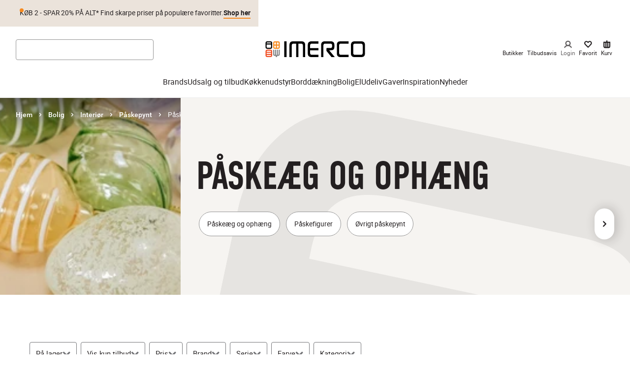

--- FILE ---
content_type: application/javascript; charset=utf-8
request_url: https://www.imerco.dk/_next/static/chunks/650-a57f69ebd2e8c628.js
body_size: 11638
content:
(self.webpackChunk_N_E=self.webpackChunk_N_E||[]).push([[650],{39637:function(e,t,r){"use strict";var n,o=r(67294);function i(){return(i=Object.assign?Object.assign.bind():function(e){for(var t=1;t<arguments.length;t++){var r=arguments[t];for(var n in r)Object.prototype.hasOwnProperty.call(r,n)&&(e[n]=r[n])}return e}).apply(this,arguments)}t.Z=e=>o.createElement("svg",i({width:"1em",height:"1em",viewBox:"0 0 14 10",xmlns:"http://www.w3.org/2000/svg"},e),n||(n=o.createElement("path",{d:"M13.26.504a1 1 0 0 1 0 1.415l-7.072 7.07a1 1 0 0 1-1.414 0l-.011-.012-3.525-3.523A1 1 0 0 1 2.653 4.04l2.829 2.828L11.845.504a1 1 0 0 1 1.414 0Z",fill:"currentColor"})))},60226:function(e,t,r){"use strict";var n,o=r(67294);function i(){return(i=Object.assign?Object.assign.bind():function(e){for(var t=1;t<arguments.length;t++){var r=arguments[t];for(var n in r)Object.prototype.hasOwnProperty.call(r,n)&&(e[n]=r[n])}return e}).apply(this,arguments)}t.Z=e=>o.createElement("svg",i({width:"1em",height:"1em",viewBox:"0 0 10 4",xmlns:"http://www.w3.org/2000/svg"},e),n||(n=o.createElement("path",{d:"M.857 1.722A1 1 0 1 1 2.272.308L5.1 3.135 7.928.308a1 1 0 1 1 1.415 1.414L5.807 5.257a1 1 0 0 1-1.414 0L.857 1.722Z",fill:"currentColor"})))},59510:function(e,t,r){"use strict";var n,o=r(67294);function i(){return(i=Object.assign?Object.assign.bind():function(e){for(var t=1;t<arguments.length;t++){var r=arguments[t];for(var n in r)Object.prototype.hasOwnProperty.call(r,n)&&(e[n]=r[n])}return e}).apply(this,arguments)}t.Z=e=>o.createElement("svg",i({"data-testid":"close-icon",width:"1em",height:"1em",viewBox:"0 0 14 14",xmlns:"http://www.w3.org/2000/svg"},e),n||(n=o.createElement("g",{stroke:"currentColor",strokeWidth:2.5,fill:"none",fillRule:"evenodd",strokeLinecap:"round",strokeLinejoin:"round"},o.createElement("path",{d:"m1.343 1.343 11.314 11.314M12.657 1.343 1.343 12.657"}))))},75809:function(e,t,r){"use strict";var n,o=r(67294);function i(){return(i=Object.assign?Object.assign.bind():function(e){for(var t=1;t<arguments.length;t++){var r=arguments[t];for(var n in r)Object.prototype.hasOwnProperty.call(r,n)&&(e[n]=r[n])}return e}).apply(this,arguments)}t.Z=e=>o.createElement("svg",i({width:"1em",height:"1em",viewBox:"0 0 25 25",xmlns:"http://www.w3.org/2000/svg"},e),n||(n=o.createElement("path",{d:"M4 12.485h16.97",stroke:"currentColor",fill:"none",fillRule:"evenodd",strokeLinecap:"round",strokeLinejoin:"round"})))},10011:function(e,t,r){"use strict";var n,o=r(67294);function i(){return(i=Object.assign?Object.assign.bind():function(e){for(var t=1;t<arguments.length;t++){var r=arguments[t];for(var n in r)Object.prototype.hasOwnProperty.call(r,n)&&(e[n]=r[n])}return e}).apply(this,arguments)}t.Z=e=>o.createElement("svg",i({width:"1em",height:"1em",viewBox:"0 0 25 25",xmlns:"http://www.w3.org/2000/svg"},e),n||(n=o.createElement("path",{d:"M12.485 4v16.97M4 12.486h16.97",stroke:"currentColor",fill:"none",fillRule:"evenodd",strokeLinecap:"round",strokeLinejoin:"round"})))},28412:function(e,t,r){"use strict";var n,o=r(67294);function i(){return(i=Object.assign?Object.assign.bind():function(e){for(var t=1;t<arguments.length;t++){var r=arguments[t];for(var n in r)Object.prototype.hasOwnProperty.call(r,n)&&(e[n]=r[n])}return e}).apply(this,arguments)}t.Z=e=>o.createElement("svg",i({"data-testid":"search-icon",width:"1em",height:"1em",viewBox:"-3 -3 24 24",xmlns:"http://www.w3.org/2000/svg"},e),n||(n=o.createElement("g",{fill:"none",fillRule:"evenodd"},o.createElement("path",{d:"M-3-3h24v24H-3z"}),o.createElement("g",{transform:"translate(-1 -1)"},o.createElement("path",{d:"M0 0h20v20H0z"}),o.createElement("circle",{stroke:"currentColor",strokeWidth:2.5,strokeLinecap:"round",strokeLinejoin:"round",cx:9.5,cy:9.5,r:6.5}),o.createElement("path",{stroke:"currentColor",strokeWidth:2.5,strokeLinecap:"round",strokeLinejoin:"round",d:"m15 15 2 2"})))))},52993:function(e,t,r){"use strict";var n,o=r(67294);function i(){return(i=Object.assign?Object.assign.bind():function(e){for(var t=1;t<arguments.length;t++){var r=arguments[t];for(var n in r)Object.prototype.hasOwnProperty.call(r,n)&&(e[n]=r[n])}return e}).apply(this,arguments)}t.Z=e=>o.createElement("svg",i({width:"1em",height:"1em",viewBox:"0 0 24 24",xmlns:"http://www.w3.org/2000/svg"},e),n||(n=o.createElement("path",{d:"M13.927 4.717c.275-.611.993-.884 1.605-.61 3.636 1.626 5.627 5.519 4.77 9.35C19.447 17.282 15.99 20 12 20c-3.99 0-7.447-2.718-8.302-6.543-.857-3.831 1.134-7.724 4.77-9.35a1.211 1.211 0 1 1 .993 2.212c-2.59 1.158-3.997 3.91-3.393 6.61.605 2.708 3.072 4.647 5.932 4.647 2.86 0 5.327-1.939 5.932-4.647.604-2.7-.803-5.452-3.393-6.61a1.211 1.211 0 0 1-.612-1.602Z",fill:"#231F20",fillRule:"nonzero"})))},95431:function(e,t,r){"use strict";r.d(t,{U:function(){return l}});var n=r(35944),o=r(67294),i=r(65470),a=r(71223);let l=e=>{let{type:t="multiple",onValueChange:r,children:l=[],defaultValue:c,...s}=e,[u,d]=(0,o.useState)([]),[h,f]=(0,o.useState)(!0),p=(0,o.useMemo)(()=>o.Children.count(l)>1,[l]),g=e=>{let r=e.filter((r,n)=>"single"===t?!u.includes(r):e.indexOf(r)===n);return d(r),r},m=e=>{g([...u,e])},b=e=>{g(u.filter(t=>t!==e))};return(0,n.tZ)(i.fC,{type:"multiple",onValueChange:e=>{let n=g(e),o="multiple"===t?n:n[0]||"";f(!1),r&&r(o)},value:u.length?u:c?[c]:[],defaultValue:c?[c]:[],...s,children:(0,n.tZ)(a.S.Provider,{value:{states:u,setStates:g,toggle:e=>{u.includes(e)?b(e):m(e)},open:m,close:b,renderAsList:p,disableAnimation:h},children:l})})}},8478:function(e,t,r){"use strict";r.d(t,{Q:function(){return h}});var n=r(35944),o=r(12071),i=r(91276),a=r(67294),l=r(71223),c=r(28881),s=r(75809),u=r(10011);let d=e=>{let{isOpen:t}=e;return(0,n.tZ)(c.e9,{as:t?s.Z:u.Z})},h=e=>{let{id:t,header:r,icon:s=d,initAsOpen:u=!1,children:h}=e,f=(0,i.M)(t),{states:p,disableAnimation:g,...m}=(0,a.useContext)(l.S),b=(0,a.useMemo)(()=>p.includes(f),[p]),v=(0,a.useMemo)(()=>({toggle:()=>m.toggle(f),open:()=>m.open(f),close:()=>m.close(f)}),[f,m]);return(0,a.useEffect)(()=>{u&&v.close()},[]),(0,n.BX)(c.wW,{value:f,children:[(0,n.BX)(c.aK,{children:["string"==typeof r?(0,n.tZ)(o.xv,{variant:"display4",children:r}):r,s&&(0,n.tZ)(c.U0,{children:"function"==typeof s?s({id:f,isOpen:b,...v}):s})]}),(0,n.tZ)(c.md,{disableAnimation:g,forceMount:!0,children:(0,n.tZ)(c.Qb,{children:(0,n.tZ)(n.HY,{children:"function"==typeof h?h({id:f,isOpen:b,...v}):h})})})]})}},28881:function(e,t,r){"use strict";r.d(t,{Qb:function(){return f},U0:function(){return h},aK:function(){return d},e9:function(){return g},md:function(){return p},wW:function(){return u}});var n=r(26601),o=r(40784),i=r(65470),a=r(70917),l=r(10051);let c=(0,a.F4)({from:{height:0,transform:"translatey(-5px)",opacity:.5,padding:0},to:{height:"var(--radix-accordion-content-height)"}}),s=(0,a.F4)({from:{height:"var(--radix-accordion-content-height)"},to:{height:0,transform:"translatey(-5px)",opacity:.5,padding:0}}),u=(0,n.Z)(i.ck,{target:"ew8dutx0"})({width:"100%",display:"block",listStyle:"none","& + &":{borderTop:"none"}}),d=(0,n.Z)(i.xz,{target:"ew8dutx1"})(e=>{let{theme:t}=e;return{display:"grid",gap:t.space[4],gridTemplateColumns:"1fr min-content",alignItems:"center",padding:`${t.space[3]} 0`,backgroundColor:"transparent",border:"none",width:"100%",cursor:"pointer",textAlign:"left",color:t.colors.white,backfaceVisibility:"hidden",webkitTapHighlightColor:"transparent",":focus-visible":{boxShadow:t.shadows.accessibility}}}),h=(0,n.Z)("div",{target:"ew8dutx2"})({}),f=(0,n.Z)("div",{target:"ew8dutx3"})(e=>{let{theme:t}=e;return{paddingBottom:t.space[1]}}),p=(0,n.Z)(i.VY,{shouldForwardProp:e=>(0,o.Z)(e)&&"disableAnimation"!==e,target:"ew8dutx4"})(e=>{let{disableAnimation:t,theme:r}=e;return{overflow:"hidden",animationDuration:t?"0ms":"250ms",animationTimingFunction:r.easings.smoothEase,[l.AV.reducedMotion]:{animationDuration:"0ms"},'&[data-state="open"]':{animationName:c},'&[data-state="closed"]':{animationName:s}}}),g=(0,n.Z)("div",{target:"ew8dutx5"})({fontSize:"1.2em",path:{strokeWidth:"2px"}})},71223:function(e,t,r){"use strict";r.d(t,{S:function(){return n}});let n=(0,r(67294).createContext)({})},38984:function(e,t,r){"use strict";r.d(t,{o:function(){return l}});var n=r(35944),o=r(90512),i=r(56345),a=r.n(i);let l=e=>{let{children:t,className:r,ratio:i,style:l,...c}=e;return(0,n.tZ)("div",{className:(0,o.Z)(a().component,r),style:{...l,"--aspectRatio":i},...c,children:t})}},60005:function(e,t,r){"use strict";r.d(t,{Ef:function(){return o.Ef},Sn:function(){return o.Sn},ZP:function(){return n.z},zx:function(){return n.z}});var n=r(33375),o=r(75812)},73262:function(e,t,r){"use strict";r.d(t,{e:function(){return a}});var n=r(35944),o=r(90432),i=r.n(o);let a=()=>(0,n.tZ)("div",{className:i().cardCarouselLoader})},42223:function(e,t,r){"use strict";r.d(t,{T:function(){return l}});var n=r(35944);r(67294);var o=r(26651),i=r.n(o),a=r(90512);let l=e=>{let{children:t,flex:r,gutterSize:o="none",className:l,as:c="div",gutterOnMobile:s=!0}=e,u=(0,a.Z)(i().gutter,!s&&i()["no-gutter"],"none"!==o&&i()[o],l);return(0,n.tZ)(c,{className:u,style:{flex:r?1:"initial"},children:t})}},83433:function(e,t,r){"use strict";r.d(t,{E:function(){return d}});var n=r(35944),o=r(89755),i=r.n(o),a=r(67294),l=r(60551),c=r.n(l),s=r(90512),u=r(83549);let d=e=>{let{src:t="",width:r=0,height:o=0,layout:l="responsive",disableSkeleton:d=!1,alt:h="",focalPoint:f,className:p,priority:g,...m}=e,[b,v]=(0,a.useState)(()=>"fill"!==l&&!g&&"string"==typeof t),[w,y]=(0,a.useState)(r),[x,Z]=(0,a.useState)(o),k="string"==typeof t&&t.includes("asset.productmarketingcloud.com")&&"string"==typeof t?`${t}/preview`:t,C="fill"!==l,S=(0,u.w)(t);return(0,a.useEffect)(()=>{g&&v(!1)},[g]),(0,n.tZ)("span",{className:(0,s.Z)(c().imageWrapper,p,{[c().loading]:b&&!d}),children:(0,n.tZ)(i(),{loader:S,src:k,onLoadingComplete:e=>{let{naturalWidth:t,naturalHeight:r}=e,n=!w||!x;"fill"!==l&&b&&n&&C&&(y(t),Z(r)),v(!1)},width:C?w:void 0,height:C?x:void 0,layout:l,alt:h,loading:g?"eager":"lazy",objectPosition:f?`${100*f.left}% ${100*f.top}%`:void 0,...m})})}},29681:function(e,t,r){"use strict";r.d(t,{E:function(){return n.E}});var n=r(83433)},36899:function(e,t,r){"use strict";r.d(t,{r:function(){return s}});var n=r(35944),o=r(41664),i=r.n(o),a=r(99339),l=r(39332),c=r(90512);let s=e=>{let{href:t,prefetch:r,replace:o,shallow:s,color:u,scroll:d=!0,title:h,rel:f,className:p="",activeClassName:g="",...m}=e,b=(0,l.usePathname)(),v=(0,c.Z)(p,b===t&&g);return p.match(/css-(.+)-(.+)?Button/)?(0,n.tZ)(i(),{"aria-label":h,href:t||"",passHref:!0,prefetch:r,replace:o,scroll:d,rel:f,shallow:s,css:{color:u},className:v,...m}):(0,n.tZ)(a.F,{"aria-label":h,href:t||"",passHref:!0,rel:f,prefetch:r,replace:o,scroll:d,shallow:s,color:u,className:v,...m})}},57664:function(e,t,r){"use strict";r.d(t,{F:function(){return o.F},r:function(){return n.r}});var n=r(36899),o=r(99339)},99339:function(e,t,r){"use strict";r.d(t,{F:function(){return c},d:function(){return s}});var n=r(26601),o=r(83508),i=r(41664),a=r.n(i),l=r(1816);let c=(0,n.Z)(a(),{target:"e195yiqb0"})(e=>{let{theme:t,color:r}=e;return{textDecoration:"none",color:r||t.colors.primary,"@media (hover: hover)":{":hover":{textDecoration:"underline",color:(0,o._j)(r??t.colors.primary,.1)}},":focus-visible":{boxShadow:t.shadows.accessibility}}},(0,l.fq)("noHover",()=>({"@media (hover: hover)":{":hover":{textDecoration:"none",color:"inherit"}}}))),s=(0,n.Z)("button",{target:"e195yiqb1"})(e=>{let{theme:t,color:r}=e;return{textDecoration:"none",color:r||t.colors.primary,"@media (hover: hover)":{":hover":{textDecoration:"underline",color:(0,o._j)(r??t.colors.primary,.1)}}}},(0,l.fq)("noHover",()=>({"@media (hover: hover)":{":hover":{textDecoration:"none",color:"inherit"}}})))},82502:function(e,t,r){"use strict";r.d(t,{P:function(){return c}});var n=r(35944),o=r(67294),i=r(64001),a=r.n(i),l=r(90512);let c=(0,o.forwardRef)((e,t)=>{let{children:r,className:o,...i}=e;return(0,n.tZ)("div",{ref:t,className:(0,l.Z)(a().maxWidth,o),...i,children:r})});c.displayName="MaxWidth"},98327:function(e,t,r){"use strict";r.d(t,{j:function(){return o}});var n=r(31795);let o=e=>{let{html:t="",shouldSanitizeHtml:r,...o}=e;return(0,n.a)(t,r,o)}},31795:function(e,t,r){"use strict";r.d(t,{a:function(){return h}});var n=r(35944),o=r(67294),i=r(12071),a=r(25935),l=r(91036),c=r.n(l),s=r(80285);let u=["p","b","strong","i","em","u","blockquote","code","pre","li"],d={trim:!0,replace:e=>{let{attribs:t,children:r,name:o}=e,l=(0,a.e_)(t||{});if(t){if(u.includes(o))return(0,n.tZ)(i.xv,{...l,as:o,children:(0,a.du)(r,d)});if(["h1","h2","h3","h4","h5","h6"].includes(o)){let e=Number(o.replace(/\D/g,""));return(0,n.tZ)(i.xv,{variant:`display${e}`,...l,as:"h1",children:(0,a.du)(r,d)})}return"a"===o?(0,n.tZ)(i.rU,{href:l.href,...l,children:(0,a.du)(r,d)}):"table"===o?(0,n.tZ)(s.G,{...l,children:(0,a.du)(r,d)}):void 0}}},h=(e,t,r)=>{let i=(0,o.useMemo)(()=>{if(!t)return e;let r=[/^(?!.*(?:expression|script|behavior|url)).*$/i];return c()(e,{allowedStyles:{"*":{color:r,padding:r,margin:r,"list-style-type":r,"text-align":r,"text-decoration":r,"text-shadow":r,"font-weight":r,"font-style":r}},allowedAttributes:{...c().defaults.allowedAttributes,"*":["style"]}})},[e]),l=(0,o.useMemo)(()=>(0,a.ZP)(i,d),[i]);return(0,n.tZ)(s.o,{...r,children:l})}},83919:function(e,t,r){"use strict";r.d(t,{j:function(){return n.j}}),r(31795);var n=r(98327)},80285:function(e,t,r){"use strict";r.d(t,{G:function(){return a},o:function(){return i}});var n=r(17769),o=r(26601);let i=(0,o.Z)("div",{target:"em9lw590"})(e=>{let{theme:t}=e;return{color:t.colors.black,whiteSpace:"break-spaces",img:{maxWidth:"100%",height:"auto",padding:t.space[5],border:`1px solid ${t.colors.brownLight}`,marginTop:t.space[3],marginBottom:t.space[3]},"p, ol, ul, pre, table":{marginBottom:t.space[4]},li:{marginBottom:t.space[2]},ol:{paddingLeft:25,listStyle:"decimal"},ul:{paddingLeft:25,listStyle:"disc"},"ul:not(li~ul)":{marginTop:`calc(-1 *${t.space[2]})`},code:{fontFamily:t.fonts.roboto},pre:{backgroundColor:t.colors.grey20,padding:15,fontFamily:t.fonts.roboto},[`${n.qY}`]:{color:"inherit"},h1:{marginBottom:t.space[3]},h2:{marginBottom:t.space[3]}}}),a=(0,o.Z)(n.qY.withComponent("table"),{target:"em9lw591"})(e=>{let{theme:t}=e;return{minWidth:"100%",borderCollapse:"collapse","td, th":{padding:"0.75em",textAlign:"left",border:`1px solid ${t.colors.grey30}`,boxSizing:"border-box"},th:{fontWeight:t.fontWeights.bold,backgroundColor:t.colors.grey20,fontSize:t.fontSizes.xs},thead:{position:"sticky",top:0,backgroundColor:"#fff"},"tbody > tr > th:first-child":{position:"sticky",left:0}}})},26359:function(e,t,r){"use strict";r.d(t,{A_:function(){return i},Cz:function(){return c},dL:function(){return l},dr:function(){return a}});var n=r(14418),o=r(26601);let i=(0,o.Z)(n.fC,{target:"e1ymrkk40"})({overflow:"hidden"}),a=(0,o.Z)(n.l_,{target:"e1ymrkk41"})({width:"100%",height:"100%",borderRadius:"inherit"}),l=(0,o.Z)(n.bU,{target:"e1ymrkk42"})(e=>{let{theme:t}=e;return{flex:1,background:t.colors.grey90,borderRadius:3,position:"relative",cursor:"grab","&:active":{cursor:"grabbing"},"&::before":{content:'""',position:"absolute",top:"50%",left:"50%",transform:"translate(-50%, -50%)",width:"100%",height:"100%",minWidth:44,minHeight:44}}}),c=(0,o.Z)(n.LW,{target:"e1ymrkk43"})(e=>{let{theme:t}=e;return{display:"flex",margin:3,backgroundColor:t.colors.grey40,userSelect:"none",touchAction:"none",transition:"background 160ms ease-out",'&[data-orientation="vertical"]':{width:3},'&[data-orientation="horizontal"]':{flexDirection:"column",height:3}}})},17769:function(e,t,r){"use strict";r.d(t,{qY:function(){return n.q},xv:function(){return o.x}});var n=r(82734),o=r(19031)},50421:function(e,t,r){"use strict";r.r(t),r.d(t,{Video:function(){return f},default:function(){return p}});var n,o=r(35944),i=r(56310),a=r(67294);let l={},c=async e=>{let t=l[e];t||(t=fetch(`https://noembed.com/embed?url=${e}`).then(e=>e.json()),l[e]=t);let{thumbnail_url:r,thumbnail_height:n,thumbnail_width:o,width:i,height:a}=await t;return{thumbnailSrc:r,thumbnailHeight:n,thumbnailWidth:o,aspectRatio:a/i}};var s=r(73357);function u(){return(u=Object.assign?Object.assign.bind():function(e){for(var t=1;t<arguments.length;t++){var r=arguments[t];for(var n in r)Object.prototype.hasOwnProperty.call(r,n)&&(e[n]=r[n])}return e}).apply(this,arguments)}var d=e=>a.createElement("svg",u({width:"1em",height:"1em",viewBox:"0 0 80 80",xmlns:"http://www.w3.org/2000/svg"},e),n||(n=a.createElement("path",{d:"M40 0c22.091 0 40 17.909 40 40S62.091 80 40 80 0 62.091 0 40 17.909 0 40 0Zm-8.359 25.158a1.25 1.25 0 0 0-.641 1.09v27.5a1.25 1.25 0 0 0 1.906 1.063l22.485-13.75a1.234 1.234 0 0 0 0-2.125l-22.485-13.75a1.25 1.25 0 0 0-1.265-.028Z",fill:"#FFF",fillRule:"evenodd"})));let h={youtube:{embedOptions:{rel:0,modestbranding:1}}},f=e=>{let{controls:t=!0,muted:r=!1,loop:n=!1,playing:l=!1,cover:u=!1,theaterMode:f=!1,src:p,posterSrc:g,repositionKey:m,onPlay:b,onPause:v,embedConfig:w=h,playButton:y,aspectRatio:x,name:Z,thumbnailUrl:k}=e,C=(0,a.useRef)(null),[S,j]=(0,a.useState)(x),[E,_]=(0,a.useState)(l),[$,R]=(0,a.useState)(l),[M,O]=(0,a.useState)(g),B=(0,a.useMemo)(()=>({backgroundImage:M?`url(${M})`:"",paddingTop:u?0:S?`${100*S}%`:"56.25%"}),[M,S]),L=()=>{R(!0),_(!0),b&&b()},z=()=>{_(!1),v&&v()};(0,a.useEffect)(()=>{if(!S||!u)return;let e=()=>{let e=C?.current;if(e){let{width:t,height:r}=e.parentElement.getBoundingClientRect(),n=r/t>S;f?e.style.height="100%":n?(e.style.height="100%",e.style.width="1000%"):(e.style.width="100%",e.style.height="1000%")}};return e(),window.addEventListener("resize",e),()=>window.removeEventListener("resize",e)},[S,m]),(0,a.useEffect)(()=>{S&&M||c(p).then(e=>{let{aspectRatio:t,thumbnailSrc:r}=e;S||j(t),M||O(r)})},[]),(0,a.useEffect)(()=>{l?L():z()},[l]);let q={"@context":"https://schema.org","@type":"VideoObject",uploadDate:"2025-03-17T09:34:58Z",name:Z??"",thumbnailUrl:g??k??"",contentUrl:p,embedUrl:p};return(0,o.BX)(s.zn,{css:B,controls:t,cover:u,playing:E,theaterMode:f,onClick:L,children:[q.name&&q.thumbnailUrl&&(0,o.tZ)("script",{type:"application/ld+json",dangerouslySetInnerHTML:{__html:JSON.stringify(q)}}),(0,o.tZ)(s.EB,{ref:C,children:$?(0,o.tZ)(i.Z,{url:p,playing:E||$,controls:E&&t,muted:r,loop:n,onPause:z,onPlay:L,config:w},p):null}),y?(0,o.tZ)(y,{playing:E}):(0,o.tZ)(s.rp,{variant:"plain",playing:E,onClick:L,children:(0,o.tZ)(d,{})})]})};var p=f},73357:function(e,t,r){"use strict";r.d(t,{EB:function(){return a},rp:function(){return c},zn:function(){return l}});var n=r(26601),o=r(1816),i=r(75812);let a=(0,n.Z)("div",{target:"exchrww0"})({position:"absolute",top:"50%",left:"50%",transform:"translate(-50%, -50%)",height:"100%",width:"100%",iframe:{position:"absolute",top:0,left:0,width:"100%",height:"100%"}}),l=(0,n.Z)("div",{target:"exchrww1"})({position:"relative",width:"100%",overflow:"hidden",backgroundSize:"cover",backgroundPosition:"center",cursor:"pointer"},(0,o.fq)("theaterMode",{height:"100%"}),(0,o.fq)("cover",{height:"100%"})),c=(0,n.Z)(i.Sn,{target:"exchrww2"})({border:"none",appearance:"none",position:"absolute",top:"50%",left:"50%",transform:"translate(-50%, -50%)",transition:"opacity 0.1s, transform 0.1s ease-in-out",color:"white",pointerEvents:"none",svg:{width:"80px",height:"80px",fill:"currentcolor"}},(0,o.db)("playing",{true:{opacity:0},false:{opacity:1}}))},80610:function(e,t,r){"use strict";r.d(t,{Co:function(){return u},Dg:function(){return h},P2:function(){return a},X4:function(){return d},_5:function(){return s},ar:function(){return l},wN:function(){return c}});var n=r(39637),o=r(26601),i=r(1816);let a=(0,o.Z)("input",{target:"e1w87mkn0"})({top:0,left:0,width:"100%",cursor:"inherit",height:"100%",margin:0,opacity:0,padding:0,zIndex:1,position:"absolute"}),l=(0,o.Z)("label",{target:"e1w87mkn1"})(e=>{let{theme:t}=e;return{color:t.colors.black,...t.mixins.useTextStyle("bodySmall"),fontSize:t.fontSizes["2xs"],display:"block",cursor:"pointer",padding:`2px 0 0 ${t.space[2]}`}},(0,i.fq)("disabled",e=>{let{theme:t}=e;return{color:t.colors.grey30}})),c=(0,o.Z)("div",{target:"e1w87mkn2"})({position:"absolute",top:0,right:0,bottom:0,left:0,borderRadius:"0"},(0,i.fq)("round",{borderRadius:"100%"})),s=(0,o.Z)(n.Z,{target:"e1w87mkn3"})({display:"none",position:"absolute",top:"50%",left:"50%",transform:"translate(-50%,-50%)"}),u=(0,o.Z)("div",{target:"e1w87mkn4"})(e=>{let{theme:t}=e;return{position:"relative",border:`1px solid ${t.colors.black}`,borderRadius:t.sizes.cornerRadius,boxSizing:"border-box",width:24,height:24,cursor:"pointer",svg:{margin:0},":focus-within":{boxShadow:t.shadows.accessibility}}},(0,i.fq)("round",{borderRadius:"100%",[`${c}`]:{}}),(0,i.fq)("disabled",e=>{let{theme:t}=e;return{border:`1px solid ${t.colors.grey30}`}})),d=(0,o.Z)("div",{target:"e1w87mkn5"})(e=>{let{theme:t}=e;return{display:"grid",gridTemplateColumns:"25px 1fr",":hover, :focus-within":{[`${c}`]:{backgroundColor:t.colors.grey30,borderRadius:"4px"},[`input:checked + ${c}`]:{backgroundColor:t.colors.black,borderRadius:0}},[`input:checked + ${c}`]:{backgroundColor:t.colors.black},[`input:checked ~ ${s}`]:{display:"block"}}},(0,i.Zn)("valid",e=>{let{theme:t}=e;return{[`${l}`]:{color:t.colors.negative}}}),(0,i.fq)("round",{":hover, :focus-within":{[`${c}`]:{borderRadius:"100%"},[`input:checked + ${c}`]:{borderRadius:"100%"}}})),h=(0,o.Z)("div",{target:"e1w87mkn6"})(e=>{let{theme:t}=e;return{marginLeft:`calc(25px + ${t.space[3]})`}})},59269:function(e,t,r){"use strict";r.d(t,{k:function(){return u},F:function(){return c.Fy}});var n=r(35944),o=r(87536),i=r(67294),a=r(71620),l=r(73458),c=r(94807);let s=e=>{let{id:t,helpText:r,isInvalid:n,invalidMessage:o}=e,a=(0,i.useMemo)(()=>void 0!==t?String(t):Math.random().toString(36).substring(7),[t]),l=`${a}-description`,c=`${a}-error`,s=n||o?c:l;return{fieldId:a,helpTextId:l,invalidMessageId:c,describedById:s,showHelpText:r&&s===l}},u=e=>{let{name:t,type:r,label:u,placeholder:d,required:h,children:f,defaultValue:p,append:g,appendWhenValid:m,helpText:b,isInvalid:v,invalidMessage:w,rules:y,noValidation:x,...Z}=e,{control:k,setError:C,trigger:S}=(0,o.Gc)(),[j,E]=(0,i.useState)(!1),{field:{onBlur:_,onChange:$,value:R},fieldState:{invalid:M,error:O,isTouched:B}}=(0,o.bc)({name:t,control:k,defaultValue:p,rules:h?{...y,required:h}:{...y}}),L=!M,{fieldId:z,helpTextId:q,invalidMessageId:T,describedById:F,showHelpText:P}=s({id:t,helpText:b}),W=(0,i.useMemo)(()=>j?"text":"password",[r,L,m,j]);(0,i.useEffect)(()=>{R&&!B&&S([t])},[R,B]),(0,i.useEffect)(()=>{v&&C(t,{type:"manual",message:w})},[v,w]);let I=(0,i.useMemo)(()=>x||"password"===r&&!L,[x,r,L]),A=null==d?" ":h?`${d} *`:d;return(0,n.BX)(c.XM,{hidden:"hidden"===r,children:[(0,n.BX)(c.qA,{isValid:L,children:[(0,n.BX)(c.SD,{children:[(0,n.tZ)(c.Fy,{id:z,type:"password"===r?W:r,withLabel:!!u,isValid:L,onChange:$,onBlur:e=>{Z.onBlur&&Z.onBlur(e),_()},value:R,"aria-describedby":F,"aria-invalid":M,placeholder:A,...Z}),u&&(0,n.tZ)(c.ar,{htmlFor:t,isValid:L,required:h??!!y?.required,children:u})]}),m&&!x&&R?.length>0&&L&&(0,n.tZ)(c.uH,{onClick:()=>E(!j),children:m}),I&&!j&&(0,n.tZ)(c.Kb,{onClick:()=>E(!j),tabIndex:0,onKeyDown:e=>{("Enter"===e.key||" "===e.key)&&(e.preventDefault(),E(!j))}}),j&&I&&(0,n.tZ)(c.HQ,{onClick:()=>E(!j),tabIndex:0,onKeyDown:e=>{("Enter"===e.key||" "===e.key)&&(e.preventDefault(),E(!j))}}),g?(0,n.tZ)(c.uH,{children:g}):null]},z),f,O&&O?.message?(0,n.tZ)(l.i,{"data-testid":"error-input-message",id:T,children:O.message}):null,P?(0,n.tZ)(a.f,{id:q,children:b}):null]})}},94807:function(e,t,r){"use strict";r.d(t,{f$:function(){return y},HQ:function(){return Z},Gn:function(){return C},Kb:function(){return x},uH:function(){return v},Fy:function(){return g},qA:function(){return b},XM:function(){return p},ar:function(){return m},SD:function(){return w}});var n,o,i,a=r(70917),l=r(26601),c=r(1816),s=r(39637),u=r(67294);function d(){return(d=Object.assign?Object.assign.bind():function(e){for(var t=1;t<arguments.length;t++){var r=arguments[t];for(var n in r)Object.prototype.hasOwnProperty.call(r,n)&&(e[n]=r[n])}return e}).apply(this,arguments)}function h(){return(h=Object.assign?Object.assign.bind():function(e){for(var t=1;t<arguments.length;t++){var r=arguments[t];for(var n in r)Object.prototype.hasOwnProperty.call(r,n)&&(e[n]=r[n])}return e}).apply(this,arguments)}var f=r(52993);let p=(0,l.Z)("div",{target:"e1mrfa00"})({}),g=(0,l.Z)("input",{target:"e1mrfa01"})(e=>{let{theme:t}=e;return{...t.mixins.useTextStyle("formInput"),borderRadius:t.sizes.cornerRadius,height:t.metrics.medium,color:t.colors.black,border:0,lineHeight:t.lineHeights.single,position:"relative",cursor:"type",outline:0,width:"100%",boxSizing:"border-box",textAlign:"left",display:"block",padding:`0 ${t.space[3]}`,"&::placeholder":{transition:"0.1s color",color:t.colors.grey45},"&:empty:placeholder-shown::placeholder":{color:"transparent"},"&:focus:empty::placeholder":{color:t.colors.grey45},"&:not(:placeholder-shown) ~ label, &:focus ~ label":{backgroundColor:t.colors.white,paddingLeft:t.space[1],paddingRight:t.space[1],transform:"translateY(-30px)",...t.mixins.useTextStyle("formsLabelActive")},"::-webkit-calendar-picker-indicator:focus-visible":{boxShadow:t.shadows.accessibility}}},(0,c.fq)({withLabel:!1},e=>{let{theme:t}=e;return{"&:empty:placeholder-shown::placeholder":{color:t.colors.grey45}}}),(0,c.fq)("hideField",()=>({height:0,opacity:0,padding:0,border:0,margin:0}))),m=(0,l.Z)("label",{target:"e1mrfa02"})(e=>{let{theme:t}=e;return{position:"absolute",top:"50%",left:t.space[3],...t.mixins.useTextStyle("formsLabel"),transition:"0.1s transform, 0.1s width",color:t.colors.black,transform:"translateY(-50%)",maxWidth:`calc(100% - ${t.space[3]} - ${t.space[3]})`,whiteSpace:"nowrap",overflow:"hidden",textOverflow:"ellipsis",transformOrigin:"left top",pointerEvents:"none"}},(0,c.Zn)("isValid",e=>{let{theme:t}=e;return{color:t.colors.negative}}),(0,c.fq)("required",{"::after":{content:"' *'"}})),b=(0,l.Z)("div",{target:"e1mrfa03"})(e=>{let{theme:t,isValid:r}=e;return{position:"relative",display:"grid",gridTemplateColumns:"auto min-content",borderRadius:t.sizes.cornerRadius,alignItems:"center",border:`1px solid ${r?t.colors.grey45:t.colors.negative}`,backgroundColor:t.colors.white,[`&:active ${m}`]:{color:r?t.colors.black:t.colors.negative},":has(:focus-visible)":{boxShadow:t.shadows.accessibilityTextField}}}),v=(0,l.Z)("span",{target:"e1mrfa04"})(e=>{let{theme:t}=e;return{height:"100%",display:"flex",alignItems:"center",svg:{overflow:"visible"},button:{borderTopRightRadius:`calc(${t.sizes.cornerRadius} - 2px)`,borderBottomRightRadius:`calc(${t.sizes.cornerRadius} - 2px)`}}}),w=(0,l.Z)("div",{target:"e1mrfa05"})(()=>({position:"relative",flexGrow:1})),y=(0,l.Z)(s.Z,{target:"e1mrfa06"})(e=>{let{theme:t}=e;return{width:"18px",height:"18px",marginRight:"calc("+t.space[3]+" - "+t.space[1]+")",marginTop:"2px"}}),x=(0,l.Z)(e=>u.createElement("svg",d({viewBox:"0 0 24 24",fill:"none",xmlns:"http://www.w3.org/2000/svg",width:"1em",height:"1em"},e),n||(n=u.createElement("g",{strokeWidth:2,strokeLinecap:"round",strokeLinejoin:"round"},u.createElement("path",{d:"M15 12a3 3 0 1 1-6 0 3 3 0 0 1 6 0Z",stroke:"#000"}),u.createElement("path",{d:"M12.001 5C7.524 5 3.733 7.943 2.46 12c1.274 4.057 5.065 7 9.542 7 4.478 0 8.268-2.943 9.542-7-1.274-4.057-5.064-7-9.542-7Z",stroke:"#231F20"})))),{target:"e1mrfa07"})(e=>{let{theme:t}=e;return{width:"18px",height:"18px",marginRight:"calc("+t.space[3]+" - "+t.space[1]+")",marginTop:"2px",cursor:"pointer",":focus-visible":{boxShadow:t.shadows.accessibility}}}),Z=(0,l.Z)(e=>u.createElement("svg",h({viewBox:"0 0 24 24",fill:"none",xmlns:"http://www.w3.org/2000/svg",width:"1em",height:"1em"},e),o||(o=u.createElement("path",{d:"m4 4 16 16",stroke:"#000",strokeWidth:2,strokeLinecap:"round"})),i||(i=u.createElement("path",{fillRule:"evenodd",clipRule:"evenodd",d:"M6.223 5.637a11.038 11.038 0 0 0-4.491 5.41 2.651 2.651 0 0 0 0 1.906C3.319 17.073 7.316 20 12 20c2.422 0 4.66-.783 6.477-2.108l-1.435-1.436a9.004 9.004 0 0 1-13.444-4.222.65.65 0 0 1 0-.468A9.031 9.031 0 0 1 7.685 7.1L6.223 5.637ZM9.48 8.894a4 4 0 1 0 5.627 5.627l-1.43-1.43a2 2 0 1 1-2.768-2.767l-1.43-1.43Zm6.483 3.655-4.511-4.512a4 4 0 0 1 4.511 4.511Zm2.605 2.605a9.002 9.002 0 0 0 1.834-2.92.65.65 0 0 0 0-.468A9.004 9.004 0 0 0 9.709 6.294l-1.59-1.59A10.975 10.975 0 0 1 12 4c4.683 0 8.681 2.927 10.268 7.047a2.65 2.65 0 0 1 0 1.906 11.006 11.006 0 0 1-2.286 3.615l-1.414-1.414Z",fill:"#231F20"}))),{target:"e1mrfa08"})(e=>{let{theme:t}=e;return{width:"18px",height:"18px",marginRight:"calc("+t.space[3]+" - "+t.space[1]+")",marginTop:"2px",cursor:"pointer",":focus-visible":{boxShadow:t.shadows.accessibility}}}),k=(0,a.F4)({to:{transform:"rotate(360deg);"}}),C=(0,l.Z)(f.Z,{target:"e1mrfa09"})(e=>{let{theme:t}=e;return{width:"18px",height:"18px",marginRight:"calc("+t.space[3]+" - "+t.space[1]+")",marginTop:"2px",animation:`${k} 1.5s infinite`}})},50789:function(e,t,r){"use strict";r.d(t,{X:function(){return u}});var n=r(35944);r(67294);var o=r(87536),i=r(85225),a=r(80610),l=r(73458),c=r(71620),s=e=>{let{name:t,label:r,helpText:s,title:u,isInvalid:d,invalidMessage:h,id:f,type:p="checkbox",hideInvalidMessage:g,...m}=e,{control:b}=(0,o.Gc)(),{field:{onChange:v,value:w,onBlur:y},fieldState:{invalid:x}}=(0,o.bc)({name:t,control:b}),{fieldId:Z,helpTextId:k,describedById:C,showHelpText:S}=(0,i.iP)({id:f,helpText:s,isInvalid:d,invalidMessage:h});return(0,n.BX)("div",{children:[(0,n.BX)(a.X4,{round:"radio"===p,valid:!x,children:[(0,n.BX)(a.Co,{disabled:m.disabled,round:"radio"===p,children:[(0,n.tZ)(a.P2,{type:p,onChange:v,onBlur:y,id:Z,"aria-describedby":C,checked:w,...m}),(0,n.tZ)(a.wN,{round:"radio"===p}),(0,n.tZ)(a._5,{color:"white",size:12})]}),r?(0,n.tZ)(a.ar,{title:u,disabled:m.disabled,htmlFor:Z,children:r}):null]}),(0,n.BX)(a.Dg,{children:[h&&!g?(0,n.tZ)(l.i,{children:h}):null,S?(0,n.tZ)(c.f,{id:k,children:s}):null]})]},Z)};let u=e=>{let{name:t,...r}=e,{formState:{errors:i}}=(0,o.Gc)(),a=i[t],{message:l}=a||{};return(0,n.tZ)(s,{name:t,isInvalid:!!a,invalidMessage:l,...r})}},45532:function(e,t,r){"use strict";r.d(t,{I:function(){return a}});var n=r(35944);r(67294);var o=r(59269),i=r(94807);let a=e=>{let{name:t,type:r,appendWhenValid:a=!0,...l}=e;return(0,n.tZ)(o.k,{name:t,type:r,...a&&{appendWhenValid:(0,n.tZ)(i.f$,{})},...l})}},3640:function(e,t,r){"use strict";r.d(t,{l:function(){return a}});var n=r(35944);r(67294);var o=r(87536),i=r(10988);let a=e=>{let{methods:t,onSubmit:r,children:a}=e,{handleSubmit:l}=t;return(0,n.tZ)(o.RV,{...t,children:(0,n.tZ)(i.G,{...r&&{onSubmit:l(r)},children:a})})}},10988:function(e,t,r){"use strict";r.d(t,{G:function(){return o}});var n=r(26601);r(61467);let o=(0,n.Z)("form",{target:"e1uubce00"})(()=>({}))},71620:function(e,t,r){"use strict";r.d(t,{f:function(){return n}});let n=(0,r(26601).Z)("div",{target:"e1i8vxga0"})(e=>{let{theme:t}=e;return{...t.mixins.useTextStyle("caption"),color:t.colors.black,margin:`${t.space[2]} 0`}})},73458:function(e,t,r){"use strict";r.d(t,{i:function(){return i}});var n=r(26601),o=r(71620);let i=(0,n.Z)(o.f,{target:"eh1spk20"})(e=>{let{theme:t}=e;return{color:t.colors.negative,[`+ ${o.f}`]:{display:"none"}}});r(87536)},66218:function(e,t,r){"use strict";r.d(t,{XZ:function(){return i.X},l0:function(){return n.l},II:function(){return o.I},Y8:function(){return Z},Mj:function(){return j}});var n=r(3640),o=r(45532),i=r(50789),a=r(35944);r(67294);var l=r(87536),c=r(85225),s=r(39637),u=r(26601),d=r(1816);let h=(0,u.Z)("input",{target:"ejsce8h0"})({top:0,left:0,width:"100%",cursor:"inherit",height:"100%",margin:0,opacity:0,padding:0,zIndex:1,position:"absolute"}),f=(0,u.Z)("label",{target:"ejsce8h1"})(e=>{let{theme:t}=e;return{color:t.colors.black,...t.mixins.useTextStyle("bodySmall"),display:"block",cursor:"pointer",padding:`2px 0 0 ${t.space[2]}`}},(0,d.fq)("disabled",e=>{let{theme:t}=e;return{color:t.colors.grey30}})),p=(0,u.Z)("div",{target:"ejsce8h2"})({position:"absolute",top:0,right:0,bottom:0,left:0,borderRadius:"0"},(0,d.fq)("round",{borderRadius:"100%"})),g=(0,u.Z)(s.Z,{target:"ejsce8h3"})({display:"none",position:"absolute",top:"50%",left:"50%",transform:"translate(-50%,-50%)"}),m=(0,u.Z)("div",{target:"ejsce8h4"})(e=>{let{theme:t}=e;return{position:"relative",border:`1px solid ${t.colors.black}`,borderRadius:t.sizes.cornerRadius,boxSizing:"border-box",width:24,height:24,cursor:"pointer",svg:{margin:0}}},(0,d.fq)("round",{borderRadius:"100%",[`${p}`]:{}}),(0,d.fq)("disabled",e=>{let{theme:t}=e;return{border:`1px solid ${t.colors.grey30}`}})),b=(0,u.Z)("div",{target:"ejsce8h5"})(e=>{let{theme:t}=e;return{display:"grid",gridTemplateColumns:"25px 1fr",":hover, :focus-within":{[`${p}`]:{backgroundColor:t.colors.grey30,borderRadius:"4px"},[`input:checked + ${p}`]:{backgroundColor:t.colors.black,borderRadius:0}},[`input:checked + ${p}`]:{backgroundColor:t.colors.black},[`input:checked ~ ${g}`]:{display:"block"},":has(:focus-visible)":{boxShadow:t.shadows.accessibility}}},(0,d.Zn)("valid",e=>{let{theme:t}=e;return{[`${f}`]:{color:t.colors.negative}}}),(0,d.fq)("round",{":hover, :focus-within":{[`${p}`]:{borderRadius:"100%"},[`input:checked + ${p}`]:{borderRadius:"100%"}}})),v=(0,u.Z)("div",{target:"ejsce8h6"})(e=>{let{theme:t}=e;return{marginLeft:`calc(20px + ${t.space[3]})`}});var w=r(73458),y=r(71620);let x=e=>{let{name:t,label:r,helpText:n,title:o,isInvalid:i,invalidMessage:s,id:u,type:d="checkbox",hideInvalidMessage:x,onChange:Z,...k}=e,{field:{onChange:C,value:S},fieldState:{invalid:j}}=(0,l.bc)({name:t}),{fieldId:E,helpTextId:_,describedById:$,showHelpText:R}=(0,c.iP)({id:u,helpText:n,isInvalid:i,invalidMessage:s});return(0,a.BX)("div",{children:[(0,a.BX)(b,{valid:!j,round:!0,children:[(0,a.BX)(m,{disabled:k.disabled,round:"radio"===d,children:[(0,a.tZ)(h,{type:d,onChange:e=>{Z&&Z(e),C(e)},id:t,name:t,"aria-describedby":$,value:S,...k}),(0,a.tZ)(p,{round:"radio"===d}),(0,a.tZ)(g,{color:"white",size:12})]}),r?(0,a.tZ)(f,{title:o,disabled:k.disabled,htmlFor:E,children:r}):null]}),(0,a.BX)(v,{children:[s&&!x?(0,a.tZ)(w.i,{children:s}):null,R?(0,a.tZ)(y.f,{id:_,children:n}):null]})]},E)},Z=e=>{let{name:t,...r}=e,{formState:{errors:n}}=(0,l.Gc)(),o=n[t],{message:i}=o||{};return(0,a.tZ)(x,{name:t,isInvalid:!!o,invalidMessage:i,type:"radio",...r})};r(61467),r(46732),r(60226);var k=r(94807);let C=(0,u.Z)("div",{target:"e13pevle0"})(e=>{let{theme:t}=e;return{width:"100%",display:"flex",alignItems:"center",border:`1px solid ${t.colors.headerSearchInputBorderColor}`,borderRadius:t.space[1],padding:`0 ${t.space[2]}`,"&:has(:focus-visible)":{boxShadow:t.shadows.accessibilityTextField}}});var S=r(28412);let j=e=>{let{withLabel:t=!1,...r}=e;return(0,a.BX)(C,{children:[(0,a.tZ)(S.Z,{width:"24",height:"24"}),(0,a.tZ)(k.Fy,{...r,withLabel:!1})]})}},12071:function(e,t,r){"use strict";r.d(t,{UQ:function(){return n.U},Qd:function(){return i.Q},oM:function(){return a.o},zx:function(){return g.zx},l0:function(){return l.l0},Th:function(){return c.T},Ee:function(){return s.E},II:function(){return l.II},rU:function(){return u.r},Y8:function(){return l.Y8},j1:function(){return d.j},Mj:function(){return l.Mj},wW:function(){return o.wW},Fg:function(){return u.F},Ef:function(){return g.Ef},qY:function(){return h.qY},S4:function(){return b},xv:function(){return h.xv},nk:function(){return p.Video}});var n=r(95431),o=r(28881),i=r(8478),a=r(38984),l=r(66218),c=r(42223),s=r(29681),u=r(57664),d=r(83919);r(67294),r(26359);var h=r(17769),f=(r(70917),r(26601));r(73357);var p=r(50421),g=r(60005),m=r(35944);let b=e=>{let{src:t,alt:r=""}=e;return(0,m.tZ)(v,{hasImage:!!t,children:t?(0,m.tZ)(s.E,{height:20,width:20,alt:r,src:t}):null})},v=(0,f.Z)("div",{target:"edh6420"})(e=>{let{theme:t,hasImage:r}=e;return{borderRadius:"100%",border:`1px solid ${r?t.colors.grey30:"transparent"}`,overflow:"hidden",width:t.space["3"],height:t.space["3"],flexShrink:0}});r(73262)},83549:function(e,t,r){"use strict";r.d(t,{w:function(){return a}});var n=r(99125),o=r(16555);let i=e=>{let{src:t,...r}=e,n=new URL(t);return Object.entries(r).forEach(e=>{let[t,r]=e;void 0!==r&&n.searchParams.append(t,String(r))}),n.toString()};function a(e){let{config:{NEXT_PUBLIC_CLOUDFLARE_LOADER_URL:t}}=(0,n.Z)(),r="string"==typeof e?e:"",a=!/^https?:\/\//.test(r),l=r.includes(".svg");if(!a)return l?i:t?o.O:i}},43531:function(e,t,r){"use strict";r.d(t,{EM:function(){return v},Qw:function(){return c}});var n=r(26601),o=r(1816),i=r(66793);let a={xs:"4",small:"5",default:"8",none:void 0},l={xs:"2",small:"3",default:"6",none:void 0},c=(e,t)=>{let r=a[e];return r?t.space[r]:0},s=(e,t)=>{let r=l[e];return r?t.space[r]:0};(0,n.Z)("div",{target:"e16fwr0y0"})(e=>{let{theme:t,spacingTop:r="default",spacingBottom:n="default"}=e;return{paddingTop:c(r,t),paddingBottom:c(n,t),margin:"0 auto",[(0,i.mq)(0,"md")]:{paddingTop:s(r,t),paddingBottom:s(n,t)}}},(0,o.fq)("backgroundColor",e=>{let{backgroundColor:t}=e;return{backgroundColor:t}}));var u=r(35944),d=r(67294),h=r(90512),f=r(76347),p=r.n(f),g=r(82502),m=r(42223),b=r(79486);let v=(0,d.forwardRef)((e,t)=>{let{fullWidth:r,children:n,spacingTop:o="default",spacingBottom:i="default",className:a,hasGutter:l=!0,backgroundColor:c,style:s}=e,{backgroundColor:d}=(0,b.K)({backgroundColor:c}),f=l?(0,u.tZ)(m.T,{children:n}):n,v=(0,h.Z)(p().module,p()[`top-${o}`],p()[`bottom-${i}`],a);return(0,u.tZ)("div",{ref:t,className:v,style:{backgroundColor:d||void 0,...s},children:r?f:(0,u.tZ)(g.P,{children:f})})})},79486:function(e,t,r){"use strict";r.d(t,{K:function(){return u}});var n=r(67294),o=r(76330),i=r(61467);let a=function(e){let t=arguments.length>1&&void 0!==arguments[1]?arguments[1]:i.r,r=e.replace(/^\$/,"");return t.colors[r]?t.colors[r]:e},l=e=>{let t=(0,o.u)();return(0,n.useMemo)(()=>a(e,t),[e])};var c=r(83508);let s=function(e){let t=arguments.length>1&&void 0!==arguments[1]?arguments[1]:i.r.colors.black;if(!e||["transparent","none"].includes(e))return t;try{return(0,c.MD)(e)?i.r.colors.black:i.r.colors.white}catch(e){return t}},u=e=>{let{backgroundColor:t,textColor:r}=e,o=l(t||""),i=l(r||""),a=(0,n.useMemo)(()=>i||s(o),[o,i]);return{backgroundColor:o,textColor:a}}},61467:function(e,t,r){"use strict";r.d(t,{r:function(){return n.r}});var n=r(41739)},56345:function(e){e.exports={component:"AspectRatio_component__CzOwR"}},90432:function(e){e.exports={cardCarouselLoader:"cardCarouselLoader_cardCarouselLoader__MOJEF"}},26651:function(e){e.exports={gutter:"Gutter_gutter__OjxM9","no-gutter":"Gutter_no-gutter__7wrVj"}},60551:function(e){e.exports={imageWrapper:"Image_imageWrapper__ex_vj",loading:"Image_loading__rJotM"}},64001:function(e){e.exports={maxWidth:"MaxWidth_maxWidth__KA1tO"}},76347:function(e){e.exports={module:"ModuleContainer_module__QZCQt","top-xs":"ModuleContainer_top-xs__Pr2_1","top-small":"ModuleContainer_top-small__3gA_A","top-default":"ModuleContainer_top-default__jHvLI","bottom-xs":"ModuleContainer_bottom-xs__AbTBa","bottom-small":"ModuleContainer_bottom-small__M0_cn","bottom-default":"ModuleContainer_bottom-default__tKq_d"}},75347:function(){},31777:function(){},34017:function(){},59905:function(){}}]);
//# sourceMappingURL=650-a57f69ebd2e8c628.js.map

--- FILE ---
content_type: application/javascript; charset=utf-8
request_url: https://www.imerco.dk/_next/static/chunks/6173.ab1bcdfe331809c1.js
body_size: 1691
content:
(self.webpackChunk_N_E=self.webpackChunk_N_E||[]).push([[6173],{91296:function(e,t,r){var n=0/0,i=/^\s+|\s+$/g,o=/^[-+]0x[0-9a-f]+$/i,a=/^0b[01]+$/i,c=/^0o[0-7]+$/i,u=parseInt,l="object"==typeof r.g&&r.g&&r.g.Object===Object&&r.g,f="object"==typeof self&&self&&self.Object===Object&&self,s=l||f||Function("return this")(),d=Object.prototype.toString,p=Math.max,m=Math.min,v=function(){return s.Date.now()};function y(e){var t=typeof e;return!!e&&("object"==t||"function"==t)}function g(e){if("number"==typeof e)return e;if("symbol"==typeof(t=e)||t&&"object"==typeof t&&"[object Symbol]"==d.call(t))return n;if(y(e)){var t,r="function"==typeof e.valueOf?e.valueOf():e;e=y(r)?r+"":r}if("string"!=typeof e)return 0===e?e:+e;e=e.replace(i,"");var l=a.test(e);return l||c.test(e)?u(e.slice(2),l?2:8):o.test(e)?n:+e}e.exports=function(e,t,r){var n,i,o,a,c,u,l=0,f=!1,s=!1,d=!0;if("function"!=typeof e)throw TypeError("Expected a function");function b(t){var r=n,o=i;return n=i=void 0,l=t,a=e.apply(o,r)}function h(e){var r=e-u,n=e-l;return void 0===u||r>=t||r<0||s&&n>=o}function E(){var e,r,n,i=v();if(h(i))return O(i);c=setTimeout(E,(e=i-u,r=i-l,n=t-e,s?m(n,o-r):n))}function O(e){return(c=void 0,d&&n)?b(e):(n=i=void 0,a)}function x(){var e,r=v(),o=h(r);if(n=arguments,i=this,u=r,o){if(void 0===c)return l=e=u,c=setTimeout(E,t),f?b(e):a;if(s)return c=setTimeout(E,t),b(u)}return void 0===c&&(c=setTimeout(E,t)),a}return t=g(t)||0,y(r)&&(f=!!r.leading,o=(s="maxWait"in r)?p(g(r.maxWait)||0,t):o,d="trailing"in r?!!r.trailing:d),x.cancel=function(){void 0!==c&&clearTimeout(c),l=0,n=u=i=c=void 0},x.flush=function(){return void 0===c?a:O(v())},x}},77765:function(e,t,r){"use strict";var n=r(67294),i=r(76439),o=["mousedown","touchstart"];t.Z=function(e,t,r){void 0===r&&(r=o);var a=(0,n.useRef)(t);(0,n.useEffect)(function(){a.current=t},[t]),(0,n.useEffect)(function(){for(var t=function(t){var r=e.current;r&&!r.contains(t.target)&&a.current(t)},n=0,o=r;n<o.length;n++){var c=o[n];(0,i.on)(document,c,t)}return function(){for(var e=0,n=r;e<n.length;e++){var o=n[e];(0,i.S1)(document,o,t)}}},[r,e])}},24561:function(e,t,r){"use strict";var n=r(67294),i=function(){return(i=Object.assign||function(e){for(var t,r=1,n=arguments.length;r<n;r++)for(var i in t=arguments[r])Object.prototype.hasOwnProperty.call(t,i)&&(e[i]=t[i]);return e}).apply(this,arguments)},o=function(e){var t=e.animate,r=void 0===t||t,o=e.animateBegin,a=e.backgroundColor,c=void 0===a?"#f5f6f7":a,u=e.backgroundOpacity,l=void 0===u?1:u,f=e.baseUrl,s=void 0===f?"":f,d=e.children,p=e.foregroundColor,m=e.foregroundOpacity,v=e.gradientRatio,y=void 0===v?2:v,g=e.gradientDirection,b=e.uniqueKey,h=e.interval,E=e.rtl,O=e.speed,x=e.style,j=e.title,w=void 0===j?"Loading...":j,k=e.beforeMask,C=void 0===k?null:k,T=function(e,t){var r={};for(var n in e)Object.prototype.hasOwnProperty.call(e,n)&&0>t.indexOf(n)&&(r[n]=e[n]);if(null!=e&&"function"==typeof Object.getOwnPropertySymbols)for(var i=0,n=Object.getOwnPropertySymbols(e);i<n.length;i++)0>t.indexOf(n[i])&&Object.prototype.propertyIsEnumerable.call(e,n[i])&&(r[n[i]]=e[n[i]]);return r}(e,["animate","animateBegin","backgroundColor","backgroundOpacity","baseUrl","children","foregroundColor","foregroundOpacity","gradientRatio","gradientDirection","uniqueKey","interval","rtl","speed","style","title","beforeMask"]),P=b||Math.random().toString(36).substring(6),S=P+"-diff",M=P+"-animated-diff",N=P+"-aria",$="0; "+(void 0===h?.25:h)+"; 1",_=(void 0===O?1.2:O)+"s";return(0,n.createElement)("svg",i({"aria-labelledby":N,role:"img",style:i(i({},void 0===x?{}:x),void 0!==E&&E?{transform:"scaleX(-1)"}:null)},T),w?(0,n.createElement)("title",{id:N},w):null,C&&(0,n.isValidElement)(C)?C:null,(0,n.createElement)("rect",{role:"presentation",x:"0",y:"0",width:"100%",height:"100%",clipPath:"url("+s+"#"+S+")",style:{fill:"url("+s+"#"+M+")"}}),(0,n.createElement)("defs",null,(0,n.createElement)("clipPath",{id:S},d),(0,n.createElement)("linearGradient",{id:M,gradientTransform:"top-bottom"===(void 0===g?"left-right":g)?"rotate(90)":void 0},(0,n.createElement)("stop",{offset:"0%",stopColor:c,stopOpacity:l},r&&(0,n.createElement)("animate",{attributeName:"offset",values:-y+"; "+-y+"; 1",keyTimes:$,dur:_,repeatCount:"indefinite",begin:o})),(0,n.createElement)("stop",{offset:"50%",stopColor:void 0===p?"#eee":p,stopOpacity:void 0===m?1:m},r&&(0,n.createElement)("animate",{attributeName:"offset",values:-y/2+"; "+-y/2+"; "+(1+y/2),keyTimes:$,dur:_,repeatCount:"indefinite",begin:o})),(0,n.createElement)("stop",{offset:"100%",stopColor:c,stopOpacity:l},r&&(0,n.createElement)("animate",{attributeName:"offset",values:"0; 0; "+(1+y),keyTimes:$,dur:_,repeatCount:"indefinite",begin:o})))))},a=function(e){return e.children?(0,n.createElement)(o,i({},e)):(0,n.createElement)(c,i({},e))},c=function(e){return(0,n.createElement)(a,i({viewBox:"0 0 476 124"},e),(0,n.createElement)("rect",{x:"48",y:"8",width:"88",height:"6",rx:"3"}),(0,n.createElement)("rect",{x:"48",y:"26",width:"52",height:"6",rx:"3"}),(0,n.createElement)("rect",{x:"0",y:"56",width:"410",height:"6",rx:"3"}),(0,n.createElement)("rect",{x:"0",y:"72",width:"380",height:"6",rx:"3"}),(0,n.createElement)("rect",{x:"0",y:"88",width:"178",height:"6",rx:"3"}),(0,n.createElement)("circle",{cx:"20",cy:"20",r:"20"}))};t.ZP=a}}]);
//# sourceMappingURL=6173.ab1bcdfe331809c1.js.map

--- FILE ---
content_type: application/javascript; charset=utf-8
request_url: https://www.imerco.dk/_next/static/chunks/3560.ad8c9092f1d8e3e6.js
body_size: 9265
content:
(self.webpackChunk_N_E=self.webpackChunk_N_E||[]).push([[3560],{73560:function(e,t,r){"use strict";r.d(t,{Z:function(){return tt}});var n,a=r(35944),l=r(26601),i=r(67294),o=r(2684),c=r(85734),s=r(58685),d=r(2417),u=r(70131),p=r(89320),h=r(51824),g=r(73484),f=r(8043),m=r(95655),b=r(85225),Z=r(47761),v=r(76054),C=r(91586),w=r(40768),_=r(46732),k=r(72749),x=r(77034);let S=(0,i.memo)(e=>{let{item:t}=e,{translate:r}=(0,_.m)(),{indexName:n,refine:l,refinements:o}=t,c=(0,i.useCallback)(e=>"cust_in_stock_web"===e.attribute?r("plp.inStock"):["true","false","True","False"].includes(e.label)?r(`plp.facet.${e.attribute}`):e.label,[r]),s=(0,x.e)(l),d=(0,i.useCallback)(e=>{s(e)},[]);return(0,a.tZ)(i.Fragment,{children:o.map(e=>(0,a.BX)(k.Bm,{onClick:()=>d(e),tabIndex:0,onKeyDown:t=>{("Enter"===t.key||" "===t.key)&&(t.preventDefault(),d(e))},children:[(0,a.tZ)(k.E5,{}),c(e)]},`${n}-${e.value}`))})});var y=(0,i.memo)(()=>{let{translate:e}=(0,_.m)(),{refine:t}=(0,C.n)(),{items:r}=(0,w.b)(),n=(0,x.e)(t,[]);return r.length?(0,a.BX)(k.CK,{children:[(0,a.tZ)(k.Ir,{onClick:n,tabIndex:0,onKeyDown:e=>{("Enter"===e.key||" "===e.key)&&(e.preventDefault(),n())},children:e("plp.clearFilter")}),r.map(e=>(0,a.tZ)(S,{item:e},e.attribute))]}):null}),E=r(66283),R=r(77352),T=r(28602),B=r(12071),X=r(23967),P=r(1816),N=r(66793),$=r(58847);let L=(0,l.Z)(B.zx,{target:"eg6doj0"})(e=>{let{theme:t}=e;return{fontSize:t.fontSizes.sm,padding:12}},(0,P.fq)("isActive",e=>{let{theme:t}=e;return{backgroundColor:t.colors.brownMedium}})),I=(0,l.Z)(X.Z,{target:"eg6doj1"})(e=>{let{theme:t}=e;return{height:"20px !important",width:"20px !important",color:t.colors.grey150}}),O=(0,l.Z)(T.Z,{target:"eg6doj2"})(e=>{let{theme:t,maxWidgets:r,showAll:n}=e;return{[(0,N.mq)(0,"md")]:{display:"none"},"> *":{marginBottom:`${t.space[2]}`},[`${$.Se}:nth-child(n+${r+1})`]:{display:n?"":"none"}}}),A=(0,i.forwardRef)((e,t)=>{let{isOpen:r,children:n,...l}=e;return(0,a.BX)(L,{"aria-label":"Toggle filter dropdown",small:!0,variant:"inverse-plp",...l,ref:t,children:[(0,a.tZ)("span",{style:{whiteSpace:"nowrap"},children:n}),(0,a.tZ)($.Qj,{isOpen:r})]})});var F=r(18693),M=r(47865),D=r(77765);let j=e=>{let{label:t,children:r,onChange:n}=e,[l,o]=(0,i.useState)(!1),c=(0,i.useRef)(null),s=(0,i.useRef)(null),[d,u]=(0,i.useState)(!1),{width:p}=(0,F.Z)();(0,M.Z)(()=>{if(!c?.current)return;let e=c.current.getBoundingClientRect();u(e.right-e.width+450>p)},100,[p]);let h=e=>{o(e),n?.(e)};return(0,D.Z)(s,()=>{l&&h(!1)}),i.useEffect(()=>{let e=e=>{"Escape"===e.key&&h(!1)};return l&&document.addEventListener("keydown",e),()=>{document.removeEventListener("keydown",e)}},[l]),(0,a.BX)($.Se,{ref:s,tabIndex:l?0:-1,onBlur:e=>{e.currentTarget.contains(e.relatedTarget)||h(!1)},children:[(0,a.tZ)(A,{ref:c,isOpen:l,onClick:()=>h(!l),children:t}),(0,a.tZ)($.ML,{isOpen:l,align:d?"right":"left",children:r})]})};var H=r(62998),q=r(59510),W=r(80706),Y=r(28812),z=r(29929);let U=(0,i.memo)(e=>{let{children:t,items:r,shouldShowCount:n,onRefine:l}=e,{translate:o}=(0,_.m)(),c=(0,i.useCallback)(e=>{switch(e){case"true":return o("pdp.spec.true");case"false":return o("pdp.spec.false");default:return e}},[o]);return(0,a.BX)($.G6,{column:!0,children:[r.map(e=>{let{label:t,value:r,count:i,isDisabled:o,isRefined:s}=e;return(0,a.tZ)($.h,{grow:!0,children:(0,a.tZ)($.rv,{fullWidth:!0,variant:"plain",isRefined:s,disabled:o,onClick:()=>l(r),children:(0,a.BX)($.wo,{grow:!0,alignItems:"flex-start",children:[(0,a.BX)($.cA,{children:[" ",c(t)]}),(0,a.BX)($.rp,{children:[n&&i?` (${i})`:"",(0,a.tZ)($.P6,{children:s&&(0,a.tZ)($.Lt,{})})]})]})})},`${t}-${r}`)}),t]})});var V=e=>{let{attribute:t,showCount:r,isSearchable:n,searchText:l,onRefine:o,onSearch:c,onClear:s,searchPlaceholder:d}=e,{data:u}=(0,b.xQ)(),{filterEvent:p}=(0,h.h)(u),{refine:g,searchForItems:f,items:m,isShowMore:Z,setIsShowMore:v,showExpandButton:C,filterCount:w}=(0,z.Z)({attribute:t,escapeFacetValues:!1}),_=(0,i.useCallback)(e=>{e&&(p("Filtering",e.toString()),g(e),o?.(e))},[o]),k=(0,i.useCallback)(e=>{c?.(e.target.value)},[c]);(0,M.Z)(()=>{f(l??""),v(!1)},200,[l]),(0,i.useEffect)(()=>{l&&f(l??"")},[l,m]);let x=(0,i.useRef)(null);return(0,i.useEffect)(()=>{x.current?.querySelectorAll("button")?.[0].focus()},[Z]),(0,a.BX)(a.HY,{children:[n&&(0,a.tZ)($.h,{grow:!0,children:(0,a.BX)($.XM,{children:[(0,a.tZ)($.O6,{placeholder:d,value:l,onChange:k}),l&&(0,a.tZ)($.yP,{onClick:s,children:(0,a.tZ)(q.Z,{})})]})}),(0,a.tZ)("div",{ref:x,children:(0,a.BX)(U,{items:m,shouldShowCount:r,onRefine:_,children:[C&&(0,a.tZ)(Y.j,{onClick:()=>{v(!Z)},isExpanded:Z,filterCount:w}),m&&0===m.length&&(0,a.tZ)(W.Z,{})]})})]})},Q=r(61923),G=r(87974);let K=e=>{let{isSearchable:t,searchText:r="",onRefine:n,onSearch:l,onClear:o,searchPlaceholder:c}=e,{data:s}=(0,b.xQ)(),{filterEvent:d}=(0,h.h)(s),{refine:u,searchForItems:p,items:g,isShowMore:f,setIsShowMore:m,showExpandButton:Z,filterCount:v}=(0,G.$)({searchTerm:r}),C=(0,i.useCallback)(e=>{e&&(d("Filtering",e),u(e),n?.(e))},[u,n,d]),w=(0,i.useCallback)(e=>l?.(e.target.value),[l]);(0,M.Z)(()=>{p(r),m(!1)},200,[r]),(0,i.useEffect)(()=>{r&&p(r??"")},[r,g]);let _=(0,i.useRef)(null);return(0,i.useEffect)(()=>{_.current?.querySelector("button")?.focus()},[f]),(0,a.BX)(a.HY,{children:[t&&(0,a.tZ)($.h,{grow:!0,children:(0,a.BX)($.XM,{children:[(0,a.tZ)($.O6,{placeholder:c,value:r,onChange:w}),r&&(0,a.tZ)($.yP,{onClick:o,children:(0,a.tZ)(q.Z,{})})]})}),(0,a.tZ)("div",{ref:_,children:(0,a.BX)(U,{items:g,shouldShowCount:!0,onRefine:C,children:[Z&&(0,a.tZ)(Y.j,{onClick:()=>m(!f),isExpanded:f,filterCount:v}),0===g.length&&(0,a.tZ)(W.Z,{})]})})]})},J=e=>{let{label:t,searchPlaceholder:r}=e,{translate:n}=(0,_.m)(),[l,o]=(0,i.useState)(""),c=(0,i.useCallback)(e=>{e||o("")},[]),s=(0,i.useCallback)(e=>{o(e)},[]);return(0,a.BX)(j,{label:t,onChange:c,children:[(0,a.tZ)($.h,{children:(0,a.tZ)($.sn,{children:(0,a.tZ)(H.Z,{attribute:"cust_in_stock_web",label:n("plp.inStock"),specificFilteringType:"Online",value:!0})})}),(0,a.tZ)(K,{onClear:()=>o(""),attribute:Q.FACET_TYPES.STORE,isSearchable:!0,searchText:l,onSearch:s,searchPlaceholder:r})]})};var ee=r(41735);let et=e=>{let{attribute:t,label:r}=e,{translate:n}=(0,_.m)(),{data:l}=(0,b.xQ)(),{filterEvent:i}=(0,h.h)(l),{SOLE_REPRESENTATION:o,IS_NEW:c}=Q.FACET_TYPES,{refine:s,value:d}=(0,ee.g)({attribute:t,on:t===o||t===c?"true":"True"});return(0,a.tZ)(j,{label:r,children:(0,a.tZ)($.G6,{column:!0,children:(0,a.tZ)($.h,{grow:!0,children:(0,a.tZ)($.rv,{fullWidth:!0,variant:"plain",isRefined:d.isRefined,onClick:()=>{s&&(s(d),i("Filtering",n(`plp.facet.${t}`)))},children:(0,a.BX)($.wo,{grow:!0,alignItems:"flex-start",children:[(0,a.tZ)($.cA,{children:r}),(0,a.BX)($.rp,{children:[d.onFacetValue.count?` (${d.onFacetValue.count})`:"",(0,a.tZ)($.P6,{children:d.isRefined&&(0,a.tZ)($.Lt,{})})]})]})})})})})};var er=r(48012);let en=(0,i.memo)(e=>{let{children:t,items:r,shouldShowCount:n,onRefine:l}=e,{colorSwatches:i}=(0,er.Z)();return(0,a.BX)($.G6,{column:!0,children:[r.map(e=>{let{label:t,value:r,isRefined:o,count:c}=e,s=i?.find(e=>e.key===r)?.imageUrl;return(0,a.tZ)($.h,{grow:!0,children:(0,a.BX)($.rv,{fullWidth:!0,variant:"plain",isRefined:o,onClick:()=>l(r),children:[(0,a.tZ)(B.S4,{src:s,alt:t}),(0,a.BX)($.wo,{grow:!0,alignItems:"flex-start",children:[(0,a.BX)($.cA,{children:[" ",t]}),(0,a.BX)($.rp,{children:[n&&c?` (${c})`:"",(0,a.tZ)($.P6,{children:o&&(0,a.tZ)($.Lt,{})})]})]})]})},`${t}-${r}`)}),t]})}),ea=e=>{let{attribute:t,searchable:r,showCount:n=!0,label:l,placeholder:o}=e,{data:c}=(0,b.xQ)(),{filterEvent:s}=(0,h.h)(c),d=(0,i.useRef)(null),[u,p]=(0,i.useState)(""),{refine:g,searchForItems:f,items:m,isShowMore:Z,setIsShowMore:v,showExpandButton:C,filterCount:w}=(0,z.Z)({attribute:t,escapeFacetValues:!1}),_=(0,i.useCallback)(e=>{e&&(s("Filtering",e.toString()),g(e))},[]),k=(0,i.useCallback)(e=>{p(e.target.value)},[]),x=(0,i.useCallback)(e=>{e||p("")},[]);return(0,M.Z)(()=>{f(u),v(!1)},200,[u]),(0,i.useEffect)(()=>{u&&f(u??"")},[u,m]),(0,i.useEffect)(()=>{d.current?.querySelectorAll("button")?.[0].focus()},[Z]),(0,a.BX)(j,{label:l,onChange:x,children:[r&&(0,a.tZ)($.h,{grow:!0,children:(0,a.BX)($.XM,{children:[(0,a.tZ)($.O6,{placeholder:o,value:u,onChange:k}),u&&(0,a.tZ)($.yP,{onClick:()=>p(""),children:(0,a.tZ)(q.Z,{})})]})}),(0,a.tZ)("div",{ref:d,children:(0,a.BX)(en,{items:m,shouldShowCount:n,onRefine:_,children:[C&&(0,a.tZ)(Y.j,{onClick:()=>{v(!Z)},isExpanded:Z,filterCount:w}),m&&0===m.length&&(0,a.tZ)(W.Z,{})]})})]})},el=e=>{let{attribute:t,searchable:r,showCount:n=!0,label:l,searchPlaceholder:o}=e,[c,s]=(0,i.useState)(""),d=(0,i.useCallback)(e=>{e||s("")},[]),u=(0,i.useCallback)(e=>{s(e)},[]);return(0,a.tZ)(j,{label:l,onChange:d,children:(0,a.tZ)(V,{onClear:()=>s(""),showCount:n,attribute:t,isSearchable:r,searchText:c,onSearch:u,searchPlaceholder:o})})},ei=e=>{let{label:t}=e,{translate:r}=(0,_.m)(),{data:n}=(0,b.xQ)(),{filterEvent:l}=(0,h.h)(n),{refine:i,value:o}=(0,ee.g)({attribute:Q.FACET_TYPES.OFFERS,on:!0}),{refine:c,value:s}=(0,ee.g)({attribute:Q.FACET_TYPES.MEMBERS_OFFER,on:!0}),d=e=>{let{refine:t,value:r,legend:n}=e;return(0,a.tZ)($.h,{grow:!0,children:(0,a.tZ)($.rv,{fullWidth:!0,variant:"plain",isRefined:r.isRefined,onClick:()=>{t&&(t(r),l("Filtering",n))},children:(0,a.BX)($.wo,{grow:!0,alignItems:"space-between",children:[(0,a.BX)($.cA,{children:[" ",n]}),(0,a.BX)($.rp,{children:[r.count?` (${r.count})`:"",(0,a.tZ)($.P6,{children:r.isRefined&&(0,a.tZ)($.Lt,{})})]})]})})})};return(0,a.tZ)(j,{label:t,children:(0,a.BX)($.G6,{column:!0,children:[d({refine:i,value:o,legend:r("plp.onOffer")}),d({refine:c,value:s,legend:r("plp.onMemberOffer")})]})})};var eo=r(99277),ec=r(92804),es=r(43547);let ed=(0,l.Z)("div",{target:"e1m07010"})(e=>{let{theme:t}=e;return{position:"relative",padding:`${t.space[6]} ${t.space[3]} ${t.space[6]}`,alignItems:"center"}}),eu=(0,l.Z)(es.fC,{target:"e1m07011"})(()=>({position:"relative",display:"flex",alignItems:"center"})),ep=(0,l.Z)(es.fQ,{target:"e1m07012"})(e=>{let{theme:t}=e;return{position:"relative",flexGrow:1,backgroundColor:t.colors.brandOrangeLight,height:t.space[1],borderRadius:"9999px"}}),eh=(0,l.Z)(es.e6,{target:"e1m07013"})(e=>{let{theme:t}=e;return{position:"absolute",backgroundColor:t.colors.redMediumLight,height:"100%"}}),eg=(0,l.Z)(es.bU,{target:"e1m07014"})(e=>{let{theme:t}=e;return{position:"relative",display:"block",width:t.space[3],height:t.space[3],backgroundColor:t.colors.white,fontSize:"0.8rem",border:`1px solid ${t.colors.borderColor}`,boxShadow:"0 2px 5px 0 rgba(0,0,0,0.2)",borderRadius:"9999px",cursor:"pointer","&:after":{position:"absolute",top:`${t.lineHeights.compact}rem`,content:"attr(aria-valuenow)",fontSize:t.lineHeights.single},'&[aria-label="Minimum"]:after':{left:0},'&[aria-label="Maximum"]:after':{right:0,top:`-${t.lineHeights.compact}rem`},":focus-visible":{boxShadow:t.shadows.accessibility}}}),ef=e=>{let{start:t,range:r,canRefine:n,refine:l}=(0,ec.C)(e),{min:o,max:c}=r,[s,d]=(0,i.useState)([o??0,c??100]),u=Math.max(o,Number.isFinite(t[0])?t[0]:o),p=Math.min(c,Number.isFinite(t[1])?t[1]:c);return((0,M.Z)(()=>{d([u,p])},500,[u,p]),n)?(0,a.tZ)(ed,{children:(0,a.BX)(eu,{min:o,max:c,value:s,onValueChange:e=>{e[0]<e[1]&&d(e)},onValueCommit:e=>{l([e[0]?e[0]:void 0,e[1]?e[1]:void 0])},disabled:!n,minStepsBetweenThumbs:1,children:[(0,a.tZ)(ep,{children:(0,a.tZ)(eh,{})}),(0,a.tZ)(eg,{}),(0,a.tZ)(eg,{})]})}):(0,a.tZ)(a.HY,{})},em=e=>{let{attribute:t,searchable:r,showCount:n=!0,label:l}=e,[o,c]=(0,i.useState)(""),s=(0,i.useCallback)(()=>{c("")},[]),d=(0,i.useCallback)(e=>{c(e)},[]);return(0,a.BX)(j,{label:l,onChange:e=>{e||c("")},children:[(0,a.tZ)(ef,{attribute:"cust_effectivePrice"}),(0,a.tZ)(eo.j,{attribute:"cust_effectivePrice"}),(0,a.tZ)(V,{showCount:n,attribute:t,isSearchable:r,searchText:o,onSearch:d,onRefine:s})]})},eb={stockStatus:"preDefinedStockStatus",newsToggles:"preDefinedNewsToggles"};var eZ=(0,i.memo)(e=>{let{translate:t}=(0,_.m)(),{maxWidgets:r=7,defaultShowAllWidgets:n=!1,facets:l=["*"],maxValuesPerFacet:o=1e3,transformItems:c}=e,{items:s}=(0,w.b)(),{attributesToRender:d}=(0,R.L)({maxValuesPerFacet:o,facets:l,transformItems:c}),u=(0,i.useMemo)(()=>[eb.stockStatus,eb.newsToggles,...d],[d]),[p,h]=(0,i.useState)(()=>{if(n)return!0;if(!s.length)return!1;let e=u.slice(0,r);return s.some(t=>!e.includes(t.attribute))}),g=(0,i.useCallback)(e=>{switch(e){case er.z:return null;case eb.newsToggles:return(0,a.tZ)(ei,{label:t("plp.facet.campaigns"),attribute:e},e);case eb.stockStatus:return(0,a.tZ)(J,{label:t("plp.facet.cust_storeIdsWithStock"),attribute:e,searchPlaceholder:t("plp.facet.search.cust_storeIdsWithStock")},e);case Q.FACET_TYPES.SOLE_REPRESENTATION:case Q.FACET_TYPES.IS_NEW:case Q.FACET_TYPES.ALLERGY_FRIENDLY:case Q.FACET_TYPES.PERSONALIZATION:return(0,a.tZ)(et,{attribute:e,label:t(`plp.facet.${e}`)},e);case Q.FACET_TYPES.PRICE_RANGE:return(0,a.tZ)(em,{attribute:e,label:t(`plp.facet.${e}`)},e);case Q.FACET_TYPES.COLOR:return(0,a.tZ)(ea,{searchable:!0,attribute:e,label:t(`plp.facet.${e}`),placeholder:t(`plp.facet.search.${e}`)},e);default:return(0,a.tZ)(el,{searchable:!0,attribute:e,label:t(`plp.facet.${e}`),searchPlaceholder:t(`plp.facet.search.${e}`)},e)}},[t]),f=(0,i.useMemo)(()=>u.slice(0,p?void 0:r).map(g),[u,p,g]),m=(0,i.useCallback)(()=>h(e=>!e),[]),b=p?t("plp.fewerFilters"):t("plp.allFilters");return(0,a.BX)(O,{gap:"extrasmall",alignItems:"flex-start",wrap:"wrap",maxWidgets:r,showAll:p,children:[f,u.length>r&&(0,a.tZ)(L,{variant:"inverse-plp",small:!0,onClick:m,children:(0,a.BX)(T.Z,{gap:"extrasmall",justifyContent:"center",alignItems:"center",children:[(0,a.tZ)("div",{css:{whiteSpace:"nowrap"},children:b}),(0,a.tZ)(I,{})]})})]})}),ev=r(54942),eC=r(45529),ew=r(14092),e_=r(89601),ek=r(60486),ex=r(90777),eS=r(3280),ey=r(57123),eE=r(93531),eR=r(97905),eT=r.n(eR),eB=(0,i.memo)(e=>{let{hit:t,listId:r,listName:n,isFavourite:l,onBuyButtonClick:o,...c}=e,{translate:s}=(0,_.m)(),{convertPriceToLocale:d}=(0,ey.n)(),{data:u}=(0,b.xQ)(),p=(0,i.useMemo)(()=>(0,eE.A)(t,s,d,u?.productSettings),[t.id]);return(0,a.tZ)("div",{className:eT().wrapper,children:(0,a.tZ)(eS.u,{className:eT().card,product:p,...c,imageLoading:"lazy",trackingListId:r,trackingListName:n,isFavourite:l?.(p.id)??!1,onButtonClick:o})})}),eX=r(83950),eP=r.n(eX),eN=r(41840),e$=r.n(eN),eL=r(90),eI=r(5355),eO=r(13562);(n||(n={})).PROMOTIONAL_CONTENT="promotional_content";let eA=e=>{let{trumpet:t,image_url:r,cta_text:l,cta_type:i,title:o,redirect_url:c,alt_text:s,listId:d,objectID:u,position:p}=e,{breadcrumb:f}=(0,Z.qt)(),{data:m}=(0,b.xQ)(),{promotionClickEvent:v}=(0,h.h)(m),C=(0,eO.r)(i??"Default","#000"),w=!!(t||o||l),_=f?(0,g.OU)(f):"",k={id:u,type:n.PROMOTIONAL_CONTENT,position:p,title:o,url:c,item_list_id:d,item_list_name:_},x=()=>{v(k)},S=(0,a.BX)(a.HY,{children:[(0,a.tZ)(eL.I,{src:r,alt:l?"":s,fill:!0,style:{objectFit:"cover"}}),w&&(0,a.BX)("div",{className:e$().contentWrapper,children:[t&&(0,a.tZ)(eI.Z,{as:"p",variant:"paragraph-S",className:e$().trumpet,children:t}),o&&(0,a.tZ)(eI.Z,{variant:"title-XXS",children:o}),l&&(0,a.tZ)(B.zx,{as:B.rU,"aria-label":s,variant:C,href:c,onClick:x,className:"new-link"===C?e$().link:"",children:l})]})]});return l?(0,a.tZ)("div",{className:e$().promotionCardWrapper,children:S}):(0,a.tZ)(B.rU,{className:e$().promotionCardWrapper,onClick:x,noHover:!0,href:c,children:S})},eF=e=>{let{hits:t,listId:r}=e,{handleFavourite:l,isFavorite:i}=(0,ek.E)(),o=(0,ex.Q)(),{translate:c}=(0,_.m)(),{breadcrumb:s}=(0,Z.qt)(),{status:d}=(0,ev.b)(),u=0===t.length&&"idle"===d,p=s?(0,g.OU)(s):"";return(0,a.BX)("div",{className:eP().productList,children:[(0,a.tZ)("div",{className:eP().grid,children:t.map((e,t)=>"type"in e&&e.type===n.PROMOTIONAL_CONTENT?(0,a.tZ)(eA,{...e,listId:r},e.objectID):(0,a.tZ)(eB,{hit:e,listId:r,listName:p,position:t,isFavourite:i,onFavourite:l,onBuyButtonClick:o},e.id))}),u&&(0,a.tZ)(B.xv,{variant:"navigationHeader",children:c("search.noResults")})]})};var eM=r(71533),eD=r(10051);let ej=(0,l.Z)("div",{target:"e2vwfku0"})(e=>{let{theme:t}=e;return{padding:`0 ${t.space[2]}`}});var eH=(0,i.memo)(e=>{let{currentPage:t,totalPages:r,pages:n,onPageChange:l,showCheckmark:o=!0,"aria-label":c,variant:s="outlined"}=e,d=(0,m.d)({width:eD.hr.sm}),{translate:u}=(0,_.m)(),p=(0,i.useMemo)(()=>n.map(e=>({id:e,label:`${e}`,value:e-1})),[n]);return(0,a.tZ)(ej,{children:(0,a.tZ)(eM.L,{variant:s,options:p,selectedValue:t,onChange:l,showCheckmark:o,maxHeight:"300px",minWidth:"120px",align:"center",labelAlign:"center",renderLabel:e=>d?`${e.value+1}/${r}`:`${u("common.page")} ${e.value+1}/${r}`,renderOption:(e,t)=>(0,a.BX)("div",{"aria-selected":t,children:[e.label,o&&t&&(0,a.tZ)("span",{"aria-hidden":"true",style:{marginLeft:"8px"},children:"✓"})]}),"aria-label":c})})}),eq=r(31327);let eW=(0,l.Z)("div",{target:"eq96lej0"})(()=>({position:"absolute",top:0,left:0,right:0,bottom:0,background:"rgba(255, 255, 255, 0.7)",display:"flex",alignItems:"center",justifyContent:"center",borderRadius:"inherit",opacity:0,visibility:"hidden",transition:"opacity 0.2s ease-in-out, visibility 0.2s ease-in-out",'[data-loading="true"] &':{opacity:1,visibility:"visible"},span:{animation:"pulse 1.5s infinite"},"@keyframes pulse":{"0%":{opacity:.4},"50%":{opacity:1},"100%":{opacity:.4}}})),eY=(0,l.Z)("div",{target:"eq96lej1"})(()=>({minHeight:0,display:"flex",flexDirection:"column",position:"relative"})),ez=(0,l.Z)(eq.Z,{target:"eq96lej2"})(e=>{let{theme:t}=e;return{marginBottom:t.space[3],[eD.AV.md]:{marginBottom:20}}}),eU=(0,l.Z)("nav",{target:"eq96lej3"})(e=>{let{theme:t}=e;return{display:"flex",justifyContent:"center",alignItems:"center",gap:t.space[2],margin:`${t.space[5]} 0`,padding:t.space[2],width:"100%",flexWrap:"nowrap",overflow:"visible",[eD.AV.xs]:{gap:t.space[1],padding:t.space[1],".pagination-text":{display:"none"}}}}),eV=(0,l.Z)("div",{target:"eq96lej5"})(e=>{let{isLoading:t}=e;return{width:"100%",transition:"opacity 0.3s ease-in-out",opacity:t?.6:1}}),eQ=(0,l.Z)("div",{target:"eq96lej6"})(()=>({width:"100%",display:"flex",justifyContent:"center",marginTop:"24px",[eD.AV.sm]:{".pagination-controls":{flexWrap:"nowrap"}}})),eG=(0,l.Z)(B.zx,{target:"eq96lej7"})(()=>({minWidth:"auto",whiteSpace:"nowrap",flexShrink:0})),eK=(0,l.Z)("div",{target:"eq96lej8"})(()=>({flexShrink:0,minWidth:"fit-content",position:"relative",zIndex:1}));var eJ=r(87621),e0=r.n(eJ),e1=(0,i.memo)(e=>{let{listId:t,itemsPerPage:r=20,filterBarRef:n}=e,{breadcrumb:l}=(0,Z.qt)(),{translate:s}=(0,_.m)(),{data:d}=(0,b.xQ)(),{productsImpressionsEvent:u}=(0,h.h)(d),{setTotalHits:p}=(0,e_.T)(),f=(0,i.useRef)(null),{headerHeight:m}=(0,eC.Z)(),[C,w]=(0,i.useState)(!1),[k,x]=(0,i.useState)(null),S=(0,i.useRef)(null),y=(0,i.useRef)(null),{hits:E}=(0,o.O)(),{nbPages:R,nbHits:T,refine:B,currentRefinement:X}=(0,c.h)(),{status:P}=(0,ev.b)(),{isPlusMember:N}=(0,v.Z)(),$="loading"===P||"stalled"===P,L=l?(0,g.OU)(l):"";(0,i.useEffect)(()=>{"idle"===P&&C&&(w(!1),setTimeout(()=>{x(null)},100))},[P,C]);let I=e=>{if(f.current&&x(f.current.offsetHeight),n?.current){let e=n.current.getBoundingClientRect(),t=ew.s?16:parseInt(getComputedStyle(document.documentElement).getPropertyValue("--plp-gutter-size"))||16,r=window.scrollY+e.top-(m??230)-t;setTimeout(()=>{window.scrollTo({top:r,behavior:"smooth"})},300)}w(!0),B(e),setTimeout(()=>{S.current&&X>e?S.current.blur():y.current&&X<e&&y.current.blur(),f.current?.querySelectorAll("a")?.[0].focus({preventScroll:!0})},0)},O=()=>{I(Math.max(0,X-1))};(0,i.useEffect)(()=>{C&&0!==E.length&&"idle"===P&&u(t,L,E.map((e,t)=>(0,g._n)(e,X,t,N)))},[P,X]);let A=()=>{I(Math.min(X+1,R-1))};return(0,i.useEffect)(()=>{T&&p(T)},[T]),(0,a.BX)("div",{className:e0().paginatedHits,children:[!!T&&(0,a.tZ)(ez,{totalHits:T}),(0,a.BX)(eY,{ref:f,className:e0().productListContainer,style:{minHeight:C&&k?k:"auto"},children:[(0,a.tZ)(eV,{isLoading:$,children:(0,a.tZ)(eF,{hits:E,listId:t,itemsPerPage:r})}),(0,a.tZ)(eQ,{children:(()=>{if(R<=1||0===E.length)return null;let e=Array.from({length:R},(e,t)=>t+1);return(0,a.BX)(eU,{className:"pagination-controls",role:"navigation","aria-label":"Product list pagination",children:[(0,a.BX)(eG,{ref:S,color:"secondary",onClick:O,disabled:0===X,"aria-label":s("plp.loadPreviousText"),tabIndex:0,children:[(0,a.tZ)("span",{"aria-hidden":"true",children:"←"}),(0,a.tZ)("span",{className:"pagination-text",children:s("plp.loadPreviousText")}),$&&(0,a.tZ)(eW,{children:(0,a.tZ)("span",{"aria-label":"Loading",children:"◝"})})]}),(0,a.tZ)(eK,{children:(0,a.tZ)(eH,{currentPage:X,totalPages:R,pages:e,onPageChange:I,showCheckmark:!1,"aria-label":`Select page, current page ${X+1} of ${R}`})}),(0,a.BX)(eG,{ref:y,color:"secondary",onClick:A,disabled:X===R-1,"aria-label":s("plp.loadMoreText"),tabIndex:0,children:[(0,a.tZ)("span",{className:"pagination-text",children:s("plp.loadMoreText",{amount:r.toString()})}),(0,a.tZ)("span",{"aria-hidden":"true",children:"→"}),$&&(0,a.tZ)(eW,{children:(0,a.tZ)("span",{"aria-label":"Loading",children:"◝"})})]})]})})()})]})]})});let e2=function(e,t){let r=arguments.length>2&&void 0!==arguments[2]?arguments[2]:{},{numberOfPages:n=5}=r;if(t<1)return[];if(e<0&&(e=0),e>=t&&(e=t-1),t<=n)return Array.from({length:t},(e,t)=>t+1);let a=[],l=Math.max(0,e-2),i=Math.min(t-1,e+2),o=i-l+1;o<n&&(e<t/2?i=Math.min(t-1,i+(n-o)):l=Math.max(0,l-(n-o)));for(let e=l;e<=i;e++)a.push(e+1);return a};var e5=r(80129),e6=r.n(e5);let e7=(e,t)=>{if(!e)return`?page=${t}`;let[r,n]=e.split("?"),a=e6().parse(n||"");a.page=t.toString();let l=e6().stringify(a,{arrayFormat:"brackets",encode:!0,encodeValuesOnly:!0});return`${r}?${l}`},e9=e=>{if(!e)return 1;let t=e.split("?")[1];if(!t)return 1;let r=Number(e6().parse(t).page);return isNaN(r)?1:r},e4=e=>{let{asPath:t}=e,{data:r}=(0,Z.qt)();if(!r?.plpResult)return null;let n=r.plpResult.serverState?.initialResults.products.results[0]?.nbPages,l=e9(t);return n<=1?null:(0,a.BX)("div",{style:{display:"none"},children:[l>1&&(0,a.tZ)("a",{href:e7(t,l-1),children:"Previous"}),e2(l-1,n).map(e=>(0,a.tZ)("a",{href:e7(t,e),children:e},e)),l<n&&(0,a.tZ)("a",{href:e7(t,l+1),children:"Next"})]})};var e3=r(51211),e8=r(43531);let te=(0,l.Z)("div",{target:"ebmr8vr0"})(()=>({marginBottom:20}));var tt=e=>{let{hitsPerPage:t=20,listId:r,configureProps:n,serverUrl:l,query:C}=e,{breadcrumb:w}=(0,Z.qt)(),{isPlusMember:_}=(0,v.Z)(),k=(0,m.d)(),{data:x}=(0,b.xQ)(),{productsImpressionsEvent:S}=(0,h.h)(x),{hits:R}=(0,o.O)(),{currentRefinement:T}=(0,c.h)(),{inView:B,ref:X}=(0,u.YD)({threshold:1,rootMargin:"0px 0px -500px 0px",triggerOnce:!0}),P=(0,i.useRef)(null),[N,$]=(0,i.useState)(!1),L=(0,i.useMemo)(()=>n?.ruleContexts?.map(e=>e.toLowerCase()).includes("gavekort"),[n?.ruleContexts]);return(0,i.useEffect)(()=>{!N&&R.length&&B&&(S(r===f.p0.SEARCH_RESULTS?r:f.p0.PRODUCT_LIST,w?(0,g.OU)(w):"",R.map((e,t)=>(0,g._n)(e,T,t,_))),$(!0))},[R,_,C,B]),(0,a.BX)(e8.EM,{ref:X,children:[(0,a.BX)(te,{children:[(0,a.tZ)(e3.I8,{}),!1===L&&(0,a.BX)("div",{ref:P,children:[(0,a.tZ)(eZ,{}),(0,a.tZ)(y,{})]}),k&&(0,a.tZ)(E.Z,{})]}),(0,a.tZ)(s.T,{...n,hitsPerPage:t,clickAnalytics:!0,getRankingInfo:!0}),(0,a.tZ)(d.g,{indexName:p.YH,indexId:"products",children:(0,a.tZ)(e1,{listId:r,query:C?.query,itemsPerPage:t,filterBarRef:P})}),(0,a.tZ)(e4,{asPath:l})]})}},72749:function(e,t,r){"use strict";r.d(t,{Bm:function(){return c},CK:function(){return l},E5:function(){return s},Ir:function(){return o}});var n=r(26601),a=r(59510);let l=(0,n.Z)("ul",{target:"e17chedj0"})(e=>{let{theme:t}=e;return{display:"flex",flexWrap:"wrap",margin:`${t.space[2]} 0`}}),i=(0,n.Z)("li",{target:"e17chedj1"})(e=>{let{theme:t}=e;return{...t.mixins.useTextStyle("small"),listStyle:"none",display:"flex",alignItems:"center",marginBottom:t.space[2],padding:`${t.space[1]} ${t.space[2]}`,borderRadius:t.sizes.cornerRadius,cursor:"pointer",fontSize:13,"&:not(:last-of-type)":{marginRight:t.space[2]}}}),o=(0,n.Z)(i,{target:"e17chedj2"})(e=>{let{theme:t}=e;return{background:t.colors.black,color:t.colors.white,":focus-visible":{boxShadow:t.shadows.accessibility}}}),c=(0,n.Z)(i,{target:"e17chedj3"})(e=>{let{theme:t}=e;return{border:`1px solid ${t.colors.brownLight}`,background:t.colors.grey10,color:t.colors.black,"&:hover":{borderColor:t.colors.brownMedium},":focus-visible":{boxShadow:t.shadows.accessibility}}}),s=(0,n.Z)(a.Z,{target:"e17chedj4"})(e=>{let{theme:t}=e;return{width:16,height:16,marginLeft:`-${t.space[1]}`,marginRight:t.space[1],padding:t.space[1]}})},71533:function(e,t,r){"use strict";r.d(t,{L:function(){return d}});var n=r(35944),a=r(67294),l=r(77765),i=r(75015),o=r(90512),c=r(14843),s=r.n(c);function d(e){let{options:t,selectedValue:r,onChange:c,renderLabel:d,renderOption:u,showCheckmark:p=!0,maxHeight:h,minWidth:g="80px",align:f="right",labelAlign:m="left","aria-label":b,variant:Z="default"}=e,[v,C]=(0,a.useState)(!1),[w,_]=(0,a.useState)(-1),k=t.find(e=>e.value===r),x=()=>C(e=>!e),S=e=>{c(e),C(!1)},y=(0,a.useRef)(null),E=(0,a.useRef)(null);return(0,l.Z)(y,()=>{v&&(C(!1),_(-1))}),(0,a.useEffect)(()=>{if(v&&w>=0){let e=E.current?.querySelectorAll('[role="option"]');e?.[w]&&e[w].scrollIntoView({block:"nearest",inline:"start"})}},[w,v]),(0,n.BX)("div",{ref:y,className:s().dropdownContainer,onKeyDown:e=>{switch(e.key){case"Enter":case" ":v?w>=0&&S(t[w].value):(C(!0),_(0)),e.preventDefault();break;case"ArrowDown":v&&(_(e=>e<t.length-1?e+1:e),e.preventDefault());break;case"ArrowUp":v&&(_(e=>e>0?e-1:e),e.preventDefault());break;case"Escape":C(!1),_(-1);break;case"Tab":v&&(C(!1),_(-1))}},role:"combobox","aria-expanded":v,"aria-haspopup":"listbox","aria-label":b,children:[(0,n.BX)("div",{className:(0,o.Z)(s().label,{[s().outlined]:"outlined"===Z}),onClick:x,role:"button","aria-haspopup":"true","aria-expanded":v,tabIndex:0,onKeyDown:e=>{("Enter"===e.key||" "===e.key)&&(e.preventDefault(),x())},children:[d?.(k)??k?.label,(0,n.tZ)(i.T,{className:s().chevron,isOpen:v})]}),(0,n.tZ)("div",{className:(0,o.Z)(s().optionsContainer,{[s().visible]:v,[s().alignLeft]:"left"===f,[s().alignCenter]:"center"===f,[s().alignRight]:"right"===f}),style:{maxHeight:h,minWidth:g,top:`calc(100% + ${v?"12px":"8px"})`},role:"listbox","aria-label":"Available pages",ref:E,children:t.map((e,t)=>(0,n.tZ)("div",{className:(0,o.Z)(s().option,{[s().selected]:e.value===r,[s().focused]:w===t,[s()[`align${m.charAt(0).toUpperCase()+m.slice(1)}`]]:!0}),onClick:()=>S(e.value),onMouseEnter:()=>_(t),role:"option","aria-selected":e.value===r,children:u?.(e,e.value===r)??(0,n.BX)(n.HY,{children:[e.label,p&&e.value===r&&(0,n.tZ)("span",{className:s().checkmark,"aria-hidden":"true",children:"✓"})]})},e.id))})]})}d.displayName="Dropdown"},87621:function(e){e.exports={paginatedHits:"PaginatedHits_paginatedHits__FXa42",productListContainer:"PaginatedHits_productListContainer__Pb7lA"}},97905:function(e){e.exports={wrapper:"ProductHit_wrapper__7vwZ5",card:"ProductHit_card__eNhH4"}},83950:function(e){e.exports={productList:"ProductList_productList___S5Gk",grid:"ProductList_grid__XhK4d"}},14843:function(e){e.exports={dropdownContainer:"Dropdown_dropdownContainer__i2n6_",label:"Dropdown_label__R3NkC",outlined:"Dropdown_outlined__KD2MG",optionsContainer:"Dropdown_optionsContainer__7_5Xg",visible:"Dropdown_visible__XRyeS",alignLeft:"Dropdown_alignLeft__fPnsc",alignCenter:"Dropdown_alignCenter__98VlL",alignRight:"Dropdown_alignRight__kgN2F",option:"Dropdown_option__7wKnR",selected:"Dropdown_selected__eZjuc",focused:"Dropdown_focused__1N_fn",chevron:"Dropdown_chevron__MO1GU",checkmark:"Dropdown_checkmark__x4vEv"}},41840:function(e){e.exports={promotionCardWrapper:"PromotionCard_promotionCardWrapper__gyOyj",link:"PromotionCard_link__NUz_1",contentWrapper:"PromotionCard_contentWrapper__apsFi"}}}]);
//# sourceMappingURL=3560.ad8c9092f1d8e3e6.js.map